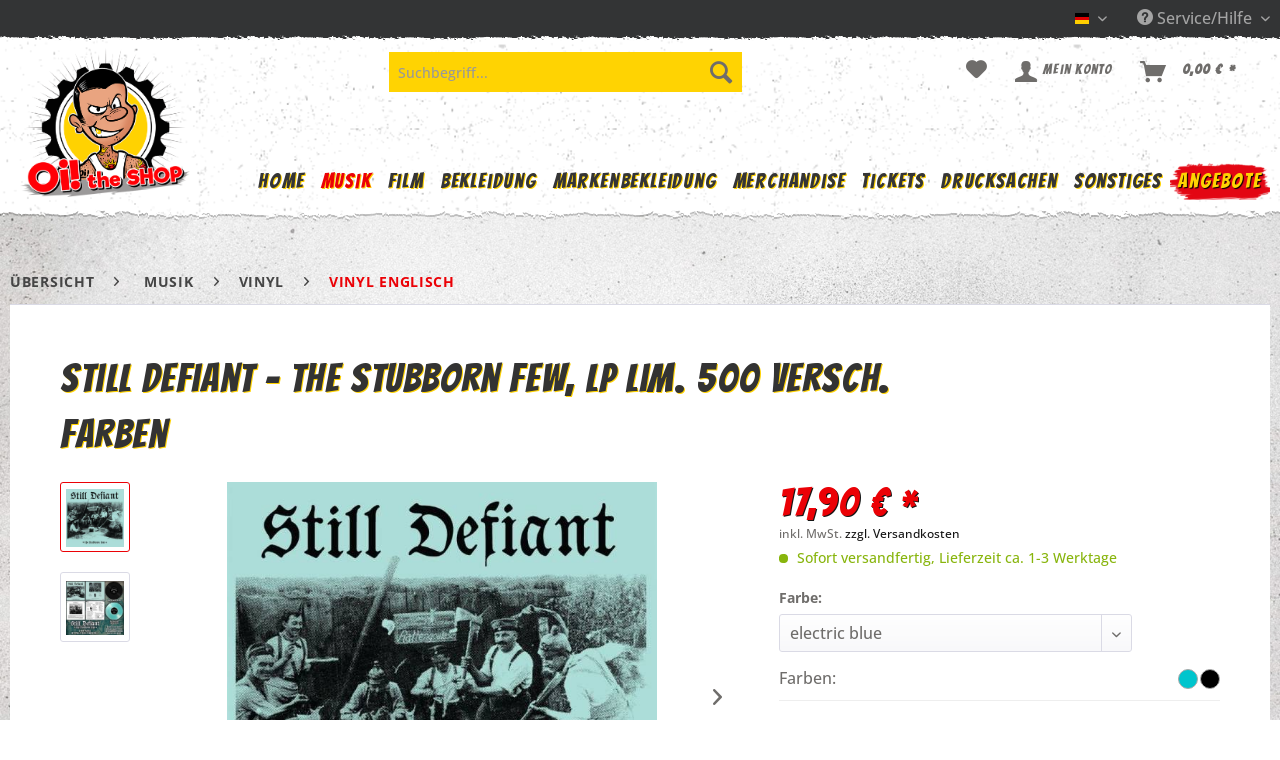

--- FILE ---
content_type: text/html; charset=UTF-8
request_url: https://oi-the-shop.com/musik/vinyl/vinyl-englisch/13159/still-defiant-the-stubborn-few-lp-lim.-500-versch.-farben?number=OTS-15430.1
body_size: 26715
content:
<!DOCTYPE html> <html class="no-js" lang="de" itemscope="itemscope" itemtype="https://schema.org/WebPage"> <head> <meta charset="utf-8"> <meta name="author" content="" /> <meta name="robots" content="index,follow" /> <meta name="revisit-after" content="15 days" /> <meta name="keywords" content="Die, Totally, electric, black250, Info:250, Defiant Pressing, S.T.I.L.L., PrideB3, ViewB2, Of, Point, FutureB1, Sacred, ToughA3, HeadA2, kurzhaarigen, The, In, Nail, Roll. Ttracklist:A1" /> <meta name="description" content="Die kurzhaarigen Rocker sind zurück für eine weitere Runde total harten Rock 'n' Roll. Ttracklist:A1 Nail In The HeadA2 Totally ToughA3 Sacred Future…" /> <meta property="og:type" content="product" /> <meta property="og:site_name" content="Oi! The Shop - DE" /> <meta property="og:url" content="https://oi-the-shop.com/musik/vinyl/vinyl-englisch/13159/still-defiant-the-stubborn-few-lp-lim.-500-versch.-farben" /> <meta property="og:title" content="Still Defiant - The Stubborn Few, LP lim. 500 versch. Farben" /> <meta property="og:description" content="Die kurzhaarigen Rocker sind zurück für eine weitere Runde total harten Rock &#039;n&#039; Roll. Ttracklist: A1 Nail In The Head A2 Totally Tough A3 Sacred…" /> <meta property="og:image" content="https://oi-the-shop.com/media/image/ce/7f/18/3481575602016.jpg" /> <meta property="product:brand" content="Rebellion Records" /> <meta property="product:price" content="17,90" /> <meta property="product:product_link" content="https://oi-the-shop.com/musik/vinyl/vinyl-englisch/13159/still-defiant-the-stubborn-few-lp-lim.-500-versch.-farben" /> <meta name="twitter:card" content="product" /> <meta name="twitter:site" content="Oi! The Shop - DE" /> <meta name="twitter:title" content="Still Defiant - The Stubborn Few, LP lim. 500 versch. Farben" /> <meta name="twitter:description" content="Die kurzhaarigen Rocker sind zurück für eine weitere Runde total harten Rock &#039;n&#039; Roll. Ttracklist: A1 Nail In The Head A2 Totally Tough A3 Sacred…" /> <meta name="twitter:image" content="https://oi-the-shop.com/media/image/ce/7f/18/3481575602016.jpg" /> <meta itemprop="copyrightHolder" content="Oi! The Shop - DE" /> <meta itemprop="copyrightYear" content="2014" /> <meta itemprop="isFamilyFriendly" content="True" /> <meta itemprop="image" content="https://oi-the-shop.com/media/image/f7/48/71/oishop-logo-1493284853.jpg" /> <meta name="viewport" content="width=device-width, initial-scale=1.0, user-scalable=no"> <meta name="mobile-web-app-capable" content="yes"> <meta name="apple-mobile-web-app-title" content="Oi! The Shop - DE"> <meta name="apple-mobile-web-app-capable" content="yes"> <meta name="apple-mobile-web-app-status-bar-style" content="default"> <link rel="alternate" hreflang="de-DE" href="https://oi-the-shop.com/musik/vinyl/vinyl-englisch/13159/still-defiant-the-stubborn-few-lp-lim.-500-versch.-farben" /> <link rel="alternate" hreflang="en-GB" href="https://oi-the-shop.com/music/vinyl/vinyl-english/13159/still-defiant-the-stubborn-few-lp-lim.-500-diff.-col." /> <link rel="apple-touch-icon-precomposed" href="https://oi-the-shop.com/media/image/00/3d/42/oi180.png"> <link rel="shortcut icon" href="https://oi-the-shop.com/media/image/cb/aa/a7/oi16.png"> <meta name="msapplication-navbutton-color" content="#EB0106" /> <meta name="application-name" content="Oi! The Shop - DE" /> <meta name="msapplication-starturl" content="https://oi-the-shop.com/" /> <meta name="msapplication-window" content="width=1024;height=768" /> <meta name="msapplication-TileImage" content="https://oi-the-shop.com/media/image/0a/9e/50/oi150.png"> <meta name="msapplication-TileColor" content="#EB0106"> <meta name="theme-color" content="#EB0106" /> <link rel="canonical" href="https://oi-the-shop.com/musik/vinyl/vinyl-englisch/13159/still-defiant-the-stubborn-few-lp-lim.-500-versch.-farben" /> <title itemprop="name">Still Defiant - The Stubborn Few, LP lim. 500 versch. Farben | Vinyl englisch | Vinyl | Musik | Oi! The Shop - DE</title> <link href="/web/cache/1761808110_7807d555fc55947f4f5a3b40c07bc848.css" media="all" rel="stylesheet" type="text/css" /> <link href="/themes/Frontend/OIOI/frontend/_public/src/css/tmp.css" media="all" rel="stylesheet" type="text/css" /> </head> <body class="is--ctl-detail is--act-index" > <div data-paypalUnifiedMetaDataContainer="true" data-paypalUnifiedRestoreOrderNumberUrl="https://oi-the-shop.com/widgets/PaypalUnifiedOrderNumber/restoreOrderNumber" class="is--hidden"> </div> <div class="page-wrap"> <noscript class="noscript-main"> <div class="alert is--warning"> <div class="alert--icon"> <i class="icon--element icon--warning"></i> </div> <div class="alert--content"> Um Oi&#x21;&#x20;The&#x20;Shop&#x20;-&#x20;DE in vollem Umfang nutzen zu k&ouml;nnen, empfehlen wir Ihnen Javascript in Ihrem Browser zu aktiveren. </div> </div> </noscript> <div id="navwrap"> <header class="header-main extendedversion"> <div class="top-bar"> <div class="container block-group"> <nav class="top-bar--navigation block" role="menubar">  <div class="top-bar--language navigation--entry"> <form method="post" class="language--form"> <div class="field--select"> <div class="language--flag de_DE">Oi! The Shop - DE</div> <div class="select-field"> <select name="__shop" class="language--select" data-auto-submit="true"> <option value="1" selected="selected"> Oi! The Shop - DE </option> <option value="3" > Oi! The Shop - EN </option> </select> </div> <input type="hidden" name="__redirect" value="1"> </div> </form> </div>  <div class="navigation--entry entry--compare is--hidden" role="menuitem" aria-haspopup="true" data-drop-down-menu="true">   </div> <div class="navigation--entry entry--service has--drop-down" role="menuitem" aria-haspopup="true" data-drop-down-menu="true"> <i class="icon--service"></i> Service/Hilfe <ul class="service--list is--rounded" role="menu"> <li class="service--entry" role="menuitem"> <a class="service--link" href="https://oi-the-shop.com/kontaktformular" title="Kontakt" target="_self"> Kontakt </a> </li> <li class="service--entry" role="menuitem"> <a class="service--link" href="https://oi-the-shop.com/custom/index/sCustom/6" title="Versand und Zahlungsbedingungen" > Versand und Zahlungsbedingungen </a> </li> <li class="service--entry" role="menuitem"> <a class="service--link" href="https://oi-the-shop.com/widerrufsrecht" title="Widerrufsrecht" > Widerrufsrecht </a> </li> <li class="service--entry" role="menuitem"> <a class="service--link" href="https://oi-the-shop.com/datenschutz" title="Datenschutz" > Datenschutz </a> </li> <li class="service--entry" role="menuitem"> <a class="service--link" href="https://oi-the-shop.com/agb" title="AGB" > AGB </a> </li> <li class="service--entry" role="menuitem"> <a class="service--link" href="https://oi-the-shop.com/impressum" title="Impressum" > Impressum </a> </li> </ul> </div> </nav> </div> </div> <div class="container header--navigation"> <div class="logo-main block-group" role="banner"> <div class="logo--shop block"> <a class="logo--link" href="https://oi-the-shop.com/" title="Oi! The Shop - DE - zur Startseite wechseln"> <picture> <source srcset="https://oi-the-shop.com/media/image/f7/48/71/oishop-logo-1493284853.jpg" media="(min-width: 78.75em)"> <source srcset="https://oi-the-shop.com/media/image/f7/48/71/oishop-logo-1493284853.jpg" media="(min-width: 64em)"> <source srcset="https://oi-the-shop.com/media/image/f7/48/71/oishop-logo-1493284853.jpg" media="(min-width: 48em)"> <img srcset="https://oi-the-shop.com/media/image/f7/48/71/oishop-logo-1493284853.jpg" alt="Oi! The Shop - DE - zur Startseite wechseln" /> </picture> </a> </div> </div> <nav class="shop--navigation block-group"> <ul class="navigation--list block-group" role="menubar"> <li class="navigation--entry entry--menu-left" role="menuitem"> <a class="entry--link entry--trigger btn is--icon-left" href="#offcanvas--left" data-offcanvas="true" data-offCanvasSelector=".sidebar-main" aria-label="Menü"> <i class="icon--menu"></i> Menü </a> </li> <li class="navigation--entry entry--search" role="menuitem" data-search="true" aria-haspopup="true" data-minLength="3"> <a class="btn entry--link entry--trigger" href="#show-hide--search" title="Suche anzeigen / schließen" aria-label="Suche anzeigen / schließen"> <i class="icon--search"></i> <span class="search--display">Suchen</span> </a> <form action="/search" method="get" class="main-search--form"> <input type="search" name="sSearch" aria-label="Suchbegriff..." class="main-search--field" autocomplete="off" autocapitalize="off" placeholder="Suchbegriff..." maxlength="30" /> <button type="submit" class="main-search--button" aria-label="Suchen"> <i class="icon--search"></i> <span class="main-search--text">Suchen</span> </button> <div class="form--ajax-loader">&nbsp;</div> </form> <div class="main-search--results"></div> </li>  <li class="navigation--entry entry--notepad" role="menuitem"> <a href="https://oi-the-shop.com/note" title="Merkzettel" aria-label="Merkzettel" class="btn"> <i class="icon--heart"></i> </a> </li> <li class="navigation--entry entry--account with-slt" role="menuitem" data-offcanvas="true" data-offCanvasSelector=".account--dropdown-navigation"> <a href="https://oi-the-shop.com/account" title="Mein Konto" aria-label="Mein Konto" class="btn is--icon-left entry--link account--link"> <i class="icon--account"></i> <span class="account--display"> Mein Konto </span> </a> <div class="account--dropdown-navigation"> <div class="navigation--smartphone"> <div class="entry--close-off-canvas"> <a href="#close-account-menu" class="account--close-off-canvas" title="Menü schließen" aria-label="Menü schließen"> Menü schließen <i class="icon--arrow-right"></i> </a> </div> </div> <div class="account--menu is--rounded is--personalized"> <span class="navigation--headline"> Mein Konto </span> <div class="account--menu-container"> <ul class="sidebar--navigation navigation--list is--level0 show--active-items"> <li class="navigation--entry"> <span class="navigation--signin"> <a href="https://oi-the-shop.com/account#hide-registration" class="blocked--link btn is--primary navigation--signin-btn" data-collapseTarget="#registration" data-action="close"> Anmelden </a> <span class="navigation--register"> oder <a href="https://oi-the-shop.com/account#show-registration" class="blocked--link" data-collapseTarget="#registration" data-action="open"> registrieren </a> </span> </span> </li> <li class="navigation--entry"> <a href="https://oi-the-shop.com/account" title="Übersicht" class="navigation--link"> Übersicht </a> </li> <li class="navigation--entry"> <a href="https://oi-the-shop.com/account/profile" title="Persönliche Daten" class="navigation--link" rel="nofollow"> Persönliche Daten </a> </li> <li class="navigation--entry"> <a href="https://oi-the-shop.com/address/index/sidebar/" title="Adressen" class="navigation--link" rel="nofollow"> Adressen </a> </li> <li class="navigation--entry"> <a href="https://oi-the-shop.com/account/payment" title="Zahlungsarten" class="navigation--link" rel="nofollow"> Zahlungsarten </a> </li> <li class="navigation--entry"> <a href="https://oi-the-shop.com/account/orders" title="Bestellungen" class="navigation--link" rel="nofollow"> Bestellungen </a> </li> <li class="navigation--entry"> <a href="https://oi-the-shop.com/account/downloads" title="Sofortdownloads" class="navigation--link" rel="nofollow"> Sofortdownloads </a> </li> <li class="navigation--entry"> <a href="https://oi-the-shop.com/note" title="Merkzettel" class="navigation--link" rel="nofollow"> Merkzettel </a> </li> </ul> </div> </div> </div> </li> <li class="navigation--entry entry--cart" role="menuitem"> <a class="btn is--icon-left cart--link" href="https://oi-the-shop.com/checkout/cart" title="Warenkorb" aria-label="Warenkorb"> <span class="cart--display"> Warenkorb </span> <span class="badge is--primary is--minimal cart--quantity is--hidden">0</span> <i class="icon--basket"></i> <span class="cart--amount"> 0,00&nbsp;&euro; * </span> </a> <div class="ajax-loader">&nbsp;</div> </li>  </ul> </nav> <div class="container--ajax-cart" data-collapse-cart="true" data-displayMode="offcanvas"></div> </div> </header> <nav class="navigation-main"> <div class="container" data-menu-scroller="true" data-listSelector=".navigation--list.container" data-viewPortSelector=".navigation--list-wrapper"> <div class="navigation--list-wrapper"> <ul class="navigation--list container" role="menubar" itemscope="itemscope" itemtype="https://schema.org/SiteNavigationElement"> <li class="navigation--entry is--home" role="menuitem"><a class="navigation--link is--first" href="https://oi-the-shop.com/" title="Home" aria-label="Home" itemprop="url"><span itemprop="name">Home</span></a></li><li class="navigation--entry is--active" role="menuitem"><a class="navigation--link is--active" href="https://oi-the-shop.com/musik/" title="Musik" aria-label="Musik" itemprop="url"><span itemprop="name">Musik</span></a></li><li class="navigation--entry" role="menuitem"><a class="navigation--link" href="https://oi-the-shop.com/film/" title="Film" aria-label="Film" itemprop="url"><span itemprop="name">Film</span></a></li><li class="navigation--entry" role="menuitem"><a class="navigation--link" href="https://oi-the-shop.com/bekleidung/" title="Bekleidung" aria-label="Bekleidung" itemprop="url"><span itemprop="name">Bekleidung</span></a></li><li class="navigation--entry" role="menuitem"><a class="navigation--link" href="https://oi-the-shop.com/markenbekleidung/" title="Markenbekleidung" aria-label="Markenbekleidung" itemprop="url"><span itemprop="name">Markenbekleidung</span></a></li><li class="navigation--entry" role="menuitem"><a class="navigation--link" href="https://oi-the-shop.com/merchandise/" title="Merchandise" aria-label="Merchandise" itemprop="url"><span itemprop="name">Merchandise</span></a></li><li class="navigation--entry" role="menuitem"><a class="navigation--link" href="https://oi-the-shop.com/tickets/" title="Tickets" aria-label="Tickets" itemprop="url"><span itemprop="name">Tickets</span></a></li><li class="navigation--entry" role="menuitem"><a class="navigation--link" href="https://oi-the-shop.com/drucksachen/" title="Drucksachen" aria-label="Drucksachen" itemprop="url"><span itemprop="name">Drucksachen</span></a></li><li class="navigation--entry" role="menuitem"><a class="navigation--link" href="https://oi-the-shop.com/sonstiges/" title="Sonstiges" aria-label="Sonstiges" itemprop="url"><span itemprop="name">Sonstiges</span></a></li><li class="navigation--entry" role="menuitem"><a class="navigation--link" href="https://oi-the-shop.com/angebote/" title="Angebote" aria-label="Angebote" itemprop="url"><span itemprop="name">Angebote</span></a></li> </ul> </div> </div> </nav> </div> <section class="content-main container block-group"> <nav class="content--breadcrumb block"> <a class="breadcrumb--button breadcrumb--link" href="https://oi-the-shop.com/musik/vinyl/vinyl-englisch/" title="Übersicht"> <i class="icon--arrow-left"></i> <span class="breadcrumb--title">Übersicht</span> </a> <ul class="breadcrumb--list" role="menu" itemscope itemtype="https://schema.org/BreadcrumbList"> <li role="menuitem" class="breadcrumb--entry" itemprop="itemListElement" itemscope itemtype="https://schema.org/ListItem"> <a class="breadcrumb--link" href="https://oi-the-shop.com/musik/" title="Musik" itemprop="item"> <link itemprop="url" href="https://oi-the-shop.com/musik/" /> <span class="breadcrumb--title" itemprop="name">Musik</span> </a> <meta itemprop="position" content="0" /> </li> <li role="none" class="breadcrumb--separator"> <i class="icon--arrow-right"></i> </li> <li role="menuitem" class="breadcrumb--entry" itemprop="itemListElement" itemscope itemtype="https://schema.org/ListItem"> <a class="breadcrumb--link" href="https://oi-the-shop.com/musik/vinyl/" title="Vinyl" itemprop="item"> <link itemprop="url" href="https://oi-the-shop.com/musik/vinyl/" /> <span class="breadcrumb--title" itemprop="name">Vinyl</span> </a> <meta itemprop="position" content="1" /> </li> <li role="none" class="breadcrumb--separator"> <i class="icon--arrow-right"></i> </li> <li role="menuitem" class="breadcrumb--entry is--active" itemprop="itemListElement" itemscope itemtype="https://schema.org/ListItem"> <a class="breadcrumb--link" href="https://oi-the-shop.com/musik/vinyl/vinyl-englisch/" title="Vinyl englisch" itemprop="item"> <link itemprop="url" href="https://oi-the-shop.com/musik/vinyl/vinyl-englisch/" /> <span class="breadcrumb--title" itemprop="name">Vinyl englisch</span> </a> <meta itemprop="position" content="2" /> </li> </ul> </nav> <nav class="product--navigation"> <a href="#" class="navigation--link link--prev"> <div class="link--prev-button"> <span class="link--prev-inner">Zurück</span> </div> <div class="image--wrapper"> <div class="image--container"></div> </div> </a> <a href="#" class="navigation--link link--next"> <div class="link--next-button"> <span class="link--next-inner">Vor</span> </div> <div class="image--wrapper"> <div class="image--container"></div> </div> </a> </nav> <div class="content-main--inner"> <aside class="sidebar-main off-canvas"> <div class="navigation--smartphone"> <ul class="navigation--list "> <li class="navigation--entry entry--close-off-canvas"> <a href="#close-categories-menu" title="Menü schließen" class="navigation--link"> Menü schließen <i class="icon--arrow-right"></i> </a> </li> </ul> <div class="mobile--switches">  <div class="top-bar--language navigation--entry"> <form method="post" class="language--form"> <div class="field--select"> <div class="language--flag de_DE">Oi! The Shop - DE</div> <div class="select-field"> <select name="__shop" class="language--select" data-auto-submit="true"> <option value="1" selected="selected"> Oi! The Shop - DE </option> <option value="3" > Oi! The Shop - EN </option> </select> </div> <input type="hidden" name="__redirect" value="1"> </div> </form> </div>  </div> </div> <div class="sidebar--categories-wrapper" data-subcategory-nav="true" data-mainCategoryId="3" data-categoryId="29" data-fetchUrl="/widgets/listing/getCategory/categoryId/29"> <div class="categories--headline navigation--headline"> Kategorien </div> <div class="sidebar--categories-navigation"> <ul class="sidebar--navigation categories--navigation navigation--list is--drop-down is--level0 is--rounded" role="menu"> <li class="navigation--entry" role="menuitem"> <a class="navigation--link" href="https://oi-the-shop.com/cat/index/sCategory/673" data-categoryId="673" data-fetchUrl="/widgets/listing/getCategory/categoryId/673" title="Von Aktionen ausgeschlossen" > Von Aktionen ausgeschlossen </a> </li> <li class="navigation--entry is--active has--sub-categories has--sub-children" role="menuitem"> <a class="navigation--link is--active has--sub-categories link--go-forward" href="https://oi-the-shop.com/musik/" data-categoryId="21" data-fetchUrl="/widgets/listing/getCategory/categoryId/21" title="Musik" > Musik <span class="is--icon-right"> <i class="icon--arrow-right"></i> </span> </a> <ul class="sidebar--navigation categories--navigation navigation--list is--level1 is--rounded" role="menu"> <li class="navigation--entry has--sub-children" role="menuitem"> <a class="navigation--link link--go-forward" href="https://oi-the-shop.com/musik/cd/" data-categoryId="22" data-fetchUrl="/widgets/listing/getCategory/categoryId/22" title="CD" > CD <span class="is--icon-right"> <i class="icon--arrow-right"></i> </span> </a> </li> <li class="navigation--entry is--active has--sub-categories has--sub-children" role="menuitem"> <a class="navigation--link is--active has--sub-categories link--go-forward" href="https://oi-the-shop.com/musik/vinyl/" data-categoryId="27" data-fetchUrl="/widgets/listing/getCategory/categoryId/27" title="Vinyl" > Vinyl <span class="is--icon-right"> <i class="icon--arrow-right"></i> </span> </a> <ul class="sidebar--navigation categories--navigation navigation--list is--level2 navigation--level-high is--rounded" role="menu"> <li class="navigation--entry" role="menuitem"> <a class="navigation--link" href="https://oi-the-shop.com/musik/vinyl/vinyl-deutsch/" data-categoryId="28" data-fetchUrl="/widgets/listing/getCategory/categoryId/28" title="Vinyl deutsch" > Vinyl deutsch </a> </li> <li class="navigation--entry is--active" role="menuitem"> <a class="navigation--link is--active" href="https://oi-the-shop.com/musik/vinyl/vinyl-englisch/" data-categoryId="29" data-fetchUrl="/widgets/listing/getCategory/categoryId/29" title="Vinyl englisch" > Vinyl englisch </a> </li> <li class="navigation--entry" role="menuitem"> <a class="navigation--link" href="https://oi-the-shop.com/musik/vinyl/vinyl-international/" data-categoryId="30" data-fetchUrl="/widgets/listing/getCategory/categoryId/30" title="Vinyl international" > Vinyl international </a> </li> <li class="navigation--entry" role="menuitem"> <a class="navigation--link" href="https://oi-the-shop.com/musik/vinyl/vinyl-sampler/" data-categoryId="31" data-fetchUrl="/widgets/listing/getCategory/categoryId/31" title="Vinyl Sampler" > Vinyl Sampler </a> </li> </ul> </li> <li class="navigation--entry" role="menuitem"> <a class="navigation--link" href="https://oi-the-shop.com/musik/vinyl-cd-zubehoer/" data-categoryId="32" data-fetchUrl="/widgets/listing/getCategory/categoryId/32" title="Vinyl- / CD-Zubehör" > Vinyl- / CD-Zubehör </a> </li> <li class="navigation--entry" role="menuitem"> <a class="navigation--link" href="https://oi-the-shop.com/musik/raritaeten/" data-categoryId="233" data-fetchUrl="/widgets/listing/getCategory/categoryId/233" title="Raritäten" > Raritäten </a> </li> <li class="navigation--entry" role="menuitem"> <a class="navigation--link" href="https://oi-the-shop.com/musik/box-sets/" data-categoryId="377" data-fetchUrl="/widgets/listing/getCategory/categoryId/377" title="Box-Sets" > Box-Sets </a> </li> <li class="navigation--entry" role="menuitem"> <a class="navigation--link" href="https://oi-the-shop.com/musik/kassetten-mcs/" data-categoryId="378" data-fetchUrl="/widgets/listing/getCategory/categoryId/378" title="Kassetten / MCs" > Kassetten / MCs </a> </li> <li class="navigation--entry" role="menuitem"> <a class="navigation--link" href="https://oi-the-shop.com/musik/2nd-hand-beschaedigt/" data-categoryId="379" data-fetchUrl="/widgets/listing/getCategory/categoryId/379" title="2nd Hand / Beschädigt" > 2nd Hand / Beschädigt </a> </li> </ul> </li> <li class="navigation--entry has--sub-children" role="menuitem"> <a class="navigation--link link--go-forward" href="https://oi-the-shop.com/film/" data-categoryId="36" data-fetchUrl="/widgets/listing/getCategory/categoryId/36" title="Film" > Film <span class="is--icon-right"> <i class="icon--arrow-right"></i> </span> </a> </li> <li class="navigation--entry has--sub-children" role="menuitem"> <a class="navigation--link link--go-forward" href="https://oi-the-shop.com/bekleidung/" data-categoryId="40" data-fetchUrl="/widgets/listing/getCategory/categoryId/40" title="Bekleidung" > Bekleidung <span class="is--icon-right"> <i class="icon--arrow-right"></i> </span> </a> </li> <li class="navigation--entry has--sub-children" role="menuitem"> <a class="navigation--link link--go-forward" href="https://oi-the-shop.com/markenbekleidung/" data-categoryId="63" data-fetchUrl="/widgets/listing/getCategory/categoryId/63" title="Markenbekleidung" > Markenbekleidung <span class="is--icon-right"> <i class="icon--arrow-right"></i> </span> </a> </li> <li class="navigation--entry has--sub-children" role="menuitem"> <a class="navigation--link link--go-forward" href="https://oi-the-shop.com/merchandise/" data-categoryId="70" data-fetchUrl="/widgets/listing/getCategory/categoryId/70" title="Merchandise" > Merchandise <span class="is--icon-right"> <i class="icon--arrow-right"></i> </span> </a> </li> <li class="navigation--entry" role="menuitem"> <a class="navigation--link" href="https://oi-the-shop.com/tickets/" data-categoryId="94" data-fetchUrl="/widgets/listing/getCategory/categoryId/94" title="Tickets" > Tickets </a> </li> <li class="navigation--entry has--sub-children" role="menuitem"> <a class="navigation--link link--go-forward" href="https://oi-the-shop.com/drucksachen/" data-categoryId="95" data-fetchUrl="/widgets/listing/getCategory/categoryId/95" title="Drucksachen" > Drucksachen <span class="is--icon-right"> <i class="icon--arrow-right"></i> </span> </a> </li> <li class="navigation--entry has--sub-children" role="menuitem"> <a class="navigation--link link--go-forward" href="https://oi-the-shop.com/sonstiges/" data-categoryId="99" data-fetchUrl="/widgets/listing/getCategory/categoryId/99" title="Sonstiges" > Sonstiges <span class="is--icon-right"> <i class="icon--arrow-right"></i> </span> </a> </li> <li class="navigation--entry" role="menuitem"> <a class="navigation--link" href="https://oi-the-shop.com/angebote/" data-categoryId="578" data-fetchUrl="/widgets/listing/getCategory/categoryId/578" title="Angebote" > Angebote </a> </li> <li class="navigation--entry" role="menuitem"> <a class="navigation--link" href="https://oi-the-shop.com/neuheiten/" data-categoryId="580" data-fetchUrl="/widgets/listing/getCategory/categoryId/580" title="Neuheiten" > Neuheiten </a> </li> </ul> </div> <div class="shop-sites--container is--rounded"> <div class="shop-sites--headline navigation--headline"> Informationen </div> <ul class="shop-sites--navigation sidebar--navigation navigation--list is--drop-down is--level0" role="menu"> <li class="navigation--entry" role="menuitem"> <a class="navigation--link" href="https://oi-the-shop.com/kontaktformular" title="Kontakt" data-categoryId="1" data-fetchUrl="/widgets/listing/getCustomPage/pageId/1" target="_self"> Kontakt </a> </li> <li class="navigation--entry" role="menuitem"> <a class="navigation--link" href="https://oi-the-shop.com/custom/index/sCustom/6" title="Versand und Zahlungsbedingungen" data-categoryId="6" data-fetchUrl="/widgets/listing/getCustomPage/pageId/6" > Versand und Zahlungsbedingungen </a> </li> <li class="navigation--entry" role="menuitem"> <a class="navigation--link" href="https://oi-the-shop.com/widerrufsrecht" title="Widerrufsrecht" data-categoryId="8" data-fetchUrl="/widgets/listing/getCustomPage/pageId/8" > Widerrufsrecht </a> </li> <li class="navigation--entry" role="menuitem"> <a class="navigation--link" href="https://oi-the-shop.com/datenschutz" title="Datenschutz" data-categoryId="7" data-fetchUrl="/widgets/listing/getCustomPage/pageId/7" > Datenschutz </a> </li> <li class="navigation--entry" role="menuitem"> <a class="navigation--link" href="https://oi-the-shop.com/agb" title="AGB" data-categoryId="4" data-fetchUrl="/widgets/listing/getCustomPage/pageId/4" > AGB </a> </li> <li class="navigation--entry" role="menuitem"> <a class="navigation--link" href="https://oi-the-shop.com/impressum" title="Impressum" data-categoryId="3" data-fetchUrl="/widgets/listing/getCustomPage/pageId/3" > Impressum </a> </li> </ul> </div> <div class="panel is--rounded paypal--sidebar"> <div class="panel--body is--wide paypal--sidebar-inner"> <a href="https://www.paypal.com/de/webapps/mpp/personal" target="_blank" title="PayPal - Schnell und sicher bezahlen" rel="nofollow noopener"> <img class="logo--image" src="/themes/Frontend/OIOI/frontend/_public/src/img/sidebar-paypal-generic.png" alt="PayPal - Schnell und sicher bezahlen"/> </a> </div> </div> </div> </aside> <div class="content--wrapper"> <div class="content product--details" itemscope itemtype="https://schema.org/Product" data-product-navigation="/widgets/listing/productNavigation" data-category-id="29" data-main-ordernumber="OTS-15430" data-ajax-wishlist="true" data-compare-ajax="true" data-ajax-variants-container="true"> <header class="product--header"> <div class="product--info"> <h1 class="product--title" itemprop="name"> Still Defiant - The Stubborn Few, LP lim. 500 versch. Farben </h1> <meta itemprop="image" content="https://oi-the-shop.com/media/image/31/46/7f/2023-03-28_122141.jpg"/> </div> </header> <div class="product--detail-upper block-group"> <div class="product--image-container image-slider product--image-zoom" data-image-slider="true" data-image-gallery="true" data-maxZoom="0" data-thumbnails=".image--thumbnails" > <div class="image--thumbnails image-slider--thumbnails"> <div class="image-slider--thumbnails-slide"> <a href="https://oi-the-shop.com/media/image/ce/7f/18/3481575602016.jpg" title="Vorschau: Still Defiant - The Stubborn Few, LP lim. 500 versch. Farben" class="thumbnail--link is--active"> <img srcset="https://oi-the-shop.com/media/image/45/cc/60/3481575602016_300x300.jpg, https://oi-the-shop.com/media/image/e0/ef/37/3481575602016_300x300@2x.jpg 2x" alt="Vorschau: Still Defiant - The Stubborn Few, LP lim. 500 versch. Farben" title="Vorschau: Still Defiant - The Stubborn Few, LP lim. 500 versch. Farben" class="thumbnail--image" /> </a> <a href="https://oi-the-shop.com/media/image/31/46/7f/2023-03-28_122141.jpg" title="Vorschau: Still Defiant - The Stubborn Few, LP lim. 500 versch. Farben" class="thumbnail--link"> <img srcset="https://oi-the-shop.com/media/image/76/3c/04/2023-03-28_122141_300x300.jpg, https://oi-the-shop.com/media/image/3c/f8/8f/2023-03-28_122141_300x300@2x.jpg 2x" alt="Vorschau: Still Defiant - The Stubborn Few, LP lim. 500 versch. Farben" title="Vorschau: Still Defiant - The Stubborn Few, LP lim. 500 versch. Farben" class="thumbnail--image" /> </a> </div> </div> <div class="image-slider--container"> <div class="image-slider--slide"> <div class="image--box image-slider--item"> <span class="image--element" data-img-large="https://oi-the-shop.com/media/image/d0/60/c9/3481575602016_1280x1280.jpg" data-img-small="https://oi-the-shop.com/media/image/45/cc/60/3481575602016_300x300.jpg" data-img-original="https://oi-the-shop.com/media/image/ce/7f/18/3481575602016.jpg" data-alt="Still Defiant - The Stubborn Few, LP lim. 500 versch. Farben"> <span class="image--media"> <img srcset="https://oi-the-shop.com/media/image/7a/23/12/3481575602016_600x600.jpg, https://oi-the-shop.com/media/image/f0/5f/a5/3481575602016_600x600@2x.jpg 2x" src="https://oi-the-shop.com/media/image/7a/23/12/3481575602016_600x600.jpg" alt="Still Defiant - The Stubborn Few, LP lim. 500 versch. Farben" itemprop="image" /> </span> </span> </div> <div class="image--box image-slider--item"> <span class="image--element" data-img-large="https://oi-the-shop.com/media/image/49/c4/8a/2023-03-28_122141_1280x1280.jpg" data-img-small="https://oi-the-shop.com/media/image/76/3c/04/2023-03-28_122141_300x300.jpg" data-img-original="https://oi-the-shop.com/media/image/31/46/7f/2023-03-28_122141.jpg" data-alt="Still Defiant - The Stubborn Few, LP lim. 500 versch. Farben"> <span class="image--media"> <img srcset="https://oi-the-shop.com/media/image/d2/5a/e1/2023-03-28_122141_600x600.jpg, https://oi-the-shop.com/media/image/23/c0/59/2023-03-28_122141_600x600@2x.jpg 2x" alt="Still Defiant - The Stubborn Few, LP lim. 500 versch. Farben" itemprop="image" /> </span> </span> </div> </div> </div> <div class="image--dots image-slider--dots panel--dot-nav"> <a href="#" class="dot--link">&nbsp;</a> <a href="#" class="dot--link">&nbsp;</a> </div> </div> <div class="product--buybox block"> <meta itemprop="brand" content="Rebellion Records"/> <meta itemprop="weight" content="0.2 kg"/> <div itemprop="offers" itemscope itemtype="http://schema.org/Offer" class="buybox--inner"> <meta itemprop="priceCurrency" content="EUR"/> <span itemprop="priceSpecification" itemscope itemtype="http://schema.org/PriceSpecification"> <meta itemprop="valueAddedTaxIncluded" content="true"/> </span> <meta itemprop="url" content="https://oi-the-shop.com/musik/vinyl/vinyl-englisch/13159/still-defiant-the-stubborn-few-lp-lim.-500-versch.-farben"/> <div class="product--price price--default"> <span class="price--content content--default"> <meta itemprop="price" content="17.90"> 17,90&nbsp;&euro; * </span> </div> <p class="product--tax" data-content="" data-modalbox="true" data-targetSelector="a" data-mode="ajax"> inkl. MwSt. <a title="Versandkosten" href="https://oi-the-shop.com/custom/index/sCustom/6" style="text-decoration:underline">zzgl. Versandkosten</a> </p> <div class="product--delivery"> <link itemprop="availability" href="https://schema.org/InStock" /> <p class="delivery--information"> <span class="delivery--text delivery--text-available"> <i class="delivery--status-icon delivery--status-available"></i> Sofort versandfertig, Lieferzeit ca. 1-3 Werktage </span> </p> </div> <div class="product--configurator"> <form method="post" action="https://oi-the-shop.com/musik/vinyl/vinyl-englisch/13159/still-defiant-the-stubborn-few-lp-lim.-500-versch.-farben?c=29" class="configurator--form upprice--form"> <p class="configurator--label">Farbe:</p> <div class="select-field"> <select name="group[5]" data-ajax-select-variants="true"> <option value="14"> black </option> <option selected="selected" value="622"> electric blue </option> </select> </div> <noscript> <input name="recalc" type="submit" value="Auswählen" /> </noscript> </form> </div> <div class="raw-color-container detailpage"> Farben: <br /> <a href="https://oi-the-shop.com/musik/vinyl/vinyl-englisch/13159/still-defiant-the-stubborn-few-lp-lim.-500-versch.-farben?c=29&amp;number=OTS-15430" title="black"> <div class="raw-color-button" data-img="" style="background-color: #000000;"></div> </a> <a href="https://oi-the-shop.com/musik/vinyl/vinyl-englisch/13159/still-defiant-the-stubborn-few-lp-lim.-500-versch.-farben?c=29&amp;number=OTS-15430.1" title="electric blue"> <div class="raw-color-button" data-img="" style="background-color: #00C5CD;"></div> </a> </div> <form name="sAddToBasket" method="post" action="https://oi-the-shop.com/checkout/addArticle" class="buybox--form" data-add-article="true" data-eventName="submit" data-showModal="false" data-addArticleUrl="https://oi-the-shop.com/checkout/ajaxAddArticleCart"> <input type="hidden" name="sActionIdentifier" value=""/> <input type="hidden" name="sAddAccessories" id="sAddAccessories" value=""/> <input type="hidden" name="sAdd" value="OTS-15430.1"/> <div class="buybox--button-container block-group"> <div class="buybox--quantity block"> <div class="select-field"> <select id="sQuantity" name="sQuantity" class="quantity--select"> <option value="1">1</option> <option value="2">2</option> <option value="3">3</option> </select> </div> </div> <button class="buybox--button block btn is--primary is--icon-right is--center is--large" name="In den Warenkorb"> <span class="buy-btn--cart-add">In den</span> <span class="buy-btn--cart-text">Warenkorb</span> <i class="icon--arrow-right"></i> </button> <div class="paypal-unified-ec--outer-button-container"> <div class="paypal-unified-ec--button-container right" data-paypalUnifiedEcButton="true" data-clientId="AcJjwIF1EWbjbrEeN1vtmJEUG3y9Gxeed2B1WspCts9kJtzW6UABP4Qvnzk4hijgZLtvfXpIwCkJ-F7T" data-currency="EUR" data-paypalIntent="CAPTURE" data-createOrderUrl="https://oi-the-shop.com/widgets/PaypalUnifiedV2ExpressCheckout/createOrder" data-onApproveUrl="https://oi-the-shop.com/widgets/PaypalUnifiedV2ExpressCheckout/onApprove" data-confirmUrl="https://oi-the-shop.com/checkout/confirm" data-color="gold" data-shape="rect" data-size="responsive" data-label="checkout" data-layout="vertical" data-locale="de_DE" data-productNumber="OTS-15430.1" data-buyProductDirectly="true" data-riskManagementMatchedProducts='' data-esdProducts='' data-communicationErrorMessage="Während der Kommunikation mit dem Zahlungsanbieter ist ein Fehler aufgetreten, bitte versuchen es später erneut." data-communicationErrorTitle="Es ist ein Fehler aufgetreten" data-riskManagementErrorTitle="Fehlermeldung:" data-riskManagementErrorMessage="Die gewählte Zahlungsart kann mit Ihrem aktuellen Warenkorb nicht genutzt werden. Diese Entscheidung basiert auf einem automatisierten Datenverarbeitungsverfahren." data-showPayLater=1 data-isListing= > </div> </div> </div> </form> <nav class="product--actions"> <form action="https://oi-the-shop.com/compare/add_article/articleID/13159" method="post" class="action--form"> <button type="submit" data-product-compare-add="true" title="Vergleichen" class="action--link action--compare"> <i class="icon--compare"></i> Vergleichen </button> </form> <form action="https://oi-the-shop.com/note/add/ordernumber/OTS-15430.1" method="post" class="action--form"> <button type="submit" class="action--link link--notepad" title="Auf den Merkzettel" data-ajaxUrl="https://oi-the-shop.com/note/ajaxAdd/ordernumber/OTS-15430.1" data-text="Gemerkt"> <i class="icon--heart"></i> <span class="action--text">Merken</span> </button> </form> </nav> </div> <ul class="product--base-info list--unstyled"> <li class="base-info--entry entry--sku"> <strong class="entry--label"> Artikel-Nr.: </strong> <meta itemprop="productID" content="27409"/> <span class="entry--content" itemprop="sku"> OTS-15430.1 </span> </li> </ul> </div> </div> <div class="tab-menu--product"> <div class="tab--navigation"> <a href="#" class="tab--link" title="Beschreibung" data-tabName="description">Beschreibung</a> </div> <div class="tab--container-list"> <div class="tab--container"> <div class="tab--header"> <a href="#" class="tab--title" title="Beschreibung">Beschreibung</a> </div> <div class="tab--preview"> Die kurzhaarigen Rocker sind zurück für eine weitere Runde total harten Rock 'n' Roll....<a href="#" class="tab--link" title=" mehr"> mehr</a> </div> <div class="tab--content"> <div class="buttons--off-canvas"> <a href="#" title="Menü schließen" class="close--off-canvas"> <i class="icon--arrow-left"></i> Menü schließen </a> </div> <div class="content--description"> <div class="content--title"> Produktinformationen "Still Defiant - The Stubborn Few, LP lim. 500 versch. Farben" </div> <div class="product--description" itemprop="description"> <p>Die kurzhaarigen Rocker sind zurück für eine weitere Runde total harten Rock 'n' Roll.</p> <p>Ttracklist:<br>A1 Nail In The Head<br>A2 Totally Tough<br>A3 Sacred Future<br>B1 Point Of View<br>B2 Pride<br>B3 S.T.I.L.L. Defiant</p> <p>Pressing Info:<br>250 x black<br>250 x electric blue</p> <p><iframe frameborder="0" src="https://www.youtube.com/embed/ZLB3XfKVY6c" width="560" height="315" allowfullscreen=""></iframe></p> </div> <div class="content--title"> Weiterführende Links zu "Still Defiant - The Stubborn Few, LP lim. 500 versch. Farben" </div> <ul class="content--list list--unstyled"> <li class="list--entry"> <a href="https://oi-the-shop.com/anfrage-formular?sInquiry=detail&sOrdernumber=OTS-15430.1" rel="nofollow" class="content--link link--contact" title="Fragen zum Artikel?"> <i class="icon--arrow-right"></i> Fragen zum Artikel? </a> </li> <li class="list--entry"> <a href="https://oi-the-shop.com/rebellion-records/" target="_parent" class="content--link link--supplier" title="Weitere Artikel von Rebellion Records"> <i class="icon--arrow-right"></i> Weitere Artikel von Rebellion Records </a> </li> </ul> </div> </div> </div> </div> </div> <div class="tab-menu--cross-selling"> <div class="tab--navigation"> <a href="#content--also-bought" title="Kunden kauften auch" class="tab--link">Kunden kauften auch</a> <a href="#content--customer-viewed" title="Kunden haben sich ebenfalls angesehen" class="tab--link">Kunden haben sich ebenfalls angesehen</a> </div> <div class="tab--container-list"> <div class="tab--container" data-tab-id="alsobought"> <div class="tab--header"> <a href="#" class="tab--title" title="Kunden kauften auch">Kunden kauften auch</a> </div> <div class="tab--content content--also-bought"> <div class="bought--content"> <div class="product-slider " data-initOnEvent="onShowContent-alsobought" data-product-slider="true"> <div class="product-slider--container"> <div class="product-slider--item"> <div class="product--box box--slider" data-page-index="" data-ordernumber="OTS-16967" data-category-id="29"> <div class="box--content is--rounded"> <div class="product--badges"> </div> <div class="product--info"> <a href="https://oi-the-shop.com/detail/index/sArticle/14731" title="Still Defiant - Wild boar Rock &#039;n&#039; Roll, 10&quot; lim. 541, verschiedene Farben" class="product--image" > <span class="image--element"> <span class="image--media"> <img srcset="https://oi-the-shop.com/media/image/5c/24/23/Still-Defiant-1_300x300.png, https://oi-the-shop.com/media/image/19/f8/8f/Still-Defiant-1_300x300@2x.png 2x" alt="Still Defiant - Wild boar Rock &#039;n&#039; Roll, 10&quot; lim. 541, verschiedene Farben" data-extension="png" title="Still Defiant - Wild boar Rock &#039;n&#039; Roll, 10&quot; lim. 541, verschiedene Farben" /> </span> </span> </a> <a href="https://oi-the-shop.com/detail/index/sArticle/14731" class="product--title" title="Still Defiant - Wild boar Rock &#039;n&#039; Roll, 10&quot; lim. 541, verschiedene Farben"> Still Defiant - Wild boar Rock &#039;n&#039; Roll, 10&quot; lim. 541, verschiedene Farben </a> <div class="raw-color-container" data-img="https://oi-the-shop.com/media/image/c9/9d/4c/Still-Defiant-1_600x600.png, https://oi-the-shop.com/media/image/10/83/33/Still-Defiant-1_600x600@2x.png 2x" data-shuffle=""> Farben: <br /> <a href="https://oi-the-shop.com/detail/index/sArticle/14731/number/OTS-16967" title="black"> <div class="raw-color-button" data-img="https://oi-the-shop.com/media/image/c9/9d/4c/Still-Defiant-1_600x600.png, https://oi-the-shop.com/media/image/10/83/33/Still-Defiant-1_600x600@2x.png 2x" style="background-color: #000000;"></div> </a> <a href="https://oi-the-shop.com/detail/index/sArticle/14731/number/OTS-16967.1" title="yellow"> <div class="raw-color-button" data-img="https://oi-the-shop.com/media/image/c9/9d/4c/Still-Defiant-1_600x600.png, https://oi-the-shop.com/media/image/10/83/33/Still-Defiant-1_600x600@2x.png 2x" style="background-color: #FFFF00;"></div> </a> </div> <div class="product--price-info"> <div class="price--unit" title="Inhalt"> </div> <div class="product--price"> <span class="price--default is--nowrap"> 16,90&nbsp;&euro; * </span> </div> </div> </div> </div> </div> </div> <div class="product-slider--item"> <div class="product--box box--slider" data-page-index="" data-ordernumber="OTS-10022" data-category-id="29"> <div class="box--content is--rounded"> <div class="product--badges"> </div> <div class="product--info"> <a href="https://oi-the-shop.com/musik/cd/cds-englisch/9190/haymaker-we-are-haymaker-cd-neuauflage-bonus" title="Haymaker - We are Haymaker, CD Neuauflage + Bonus" class="product--image" > <span class="image--element"> <span class="image--media"> <img srcset="https://oi-the-shop.com/media/image/77/60/e8/We-are-Haymaker_300x300.jpg, https://oi-the-shop.com/media/image/96/7b/31/We-are-Haymaker_300x300@2x.jpg 2x" alt="Haymaker - We are Haymaker, CD Neuauflage + Bonus" data-extension="jpg" title="Haymaker - We are Haymaker, CD Neuauflage + Bonus" /> </span> </span> </a> <a href="https://oi-the-shop.com/musik/cd/cds-englisch/9190/haymaker-we-are-haymaker-cd-neuauflage-bonus" class="product--title" title="Haymaker - We are Haymaker, CD Neuauflage + Bonus"> Haymaker - We are Haymaker, CD Neuauflage + Bonus </a> <div class="raw-color-container" data-img="https://oi-the-shop.com/media/image/dc/50/21/We-are-Haymaker_600x600.jpg, https://oi-the-shop.com/media/image/e8/f1/67/We-are-Haymaker_600x600@2x.jpg 2x" data-shuffle=""> </div> <div class="product--price-info"> <div class="price--unit" title="Inhalt"> </div> <div class="product--price"> <span class="price--default is--nowrap"> 12,90&nbsp;&euro; * </span> </div> </div> </div> </div> </div> </div> <div class="product-slider--item"> <div class="product--box box--slider" data-page-index="" data-ordernumber="OTS-17097.1" data-category-id="29"> <div class="box--content is--rounded"> <div class="product--badges"> </div> <div class="product--info"> <a href="https://oi-the-shop.com/detail/index/sArticle/14861" title="Conservative Military Image - Three points and a hangover, 12&quot; lim. 800, Lionheart Records" class="product--image" > <span class="image--element"> <span class="image--media"> <img srcset="https://oi-the-shop.com/media/image/1d/e1/54/CMI-COVER-1400_300x300.png, https://oi-the-shop.com/media/image/10/23/ce/CMI-COVER-1400_300x300@2x.png 2x" alt="Conservative Military Image - Three points and a hangover, 12&quot; lim. 800, Lionheart Records" data-extension="png" title="Conservative Military Image - Three points and a hangover, 12&quot; lim. 800, Lionheart Records" /> </span> </span> </a> <a href="https://oi-the-shop.com/detail/index/sArticle/14861" class="product--title" title="Conservative Military Image - Three points and a hangover, 12&quot; lim. 800, Lionheart Records"> Conservative Military Image - Three points and a hangover, 12&quot; lim. 800, Lionheart Records </a> <div class="raw-color-container" data-img="https://oi-the-shop.com/media/image/6b/60/d4/CMI-COVER-1400_600x600.png, https://oi-the-shop.com/media/image/0f/78/6d/CMI-COVER-1400_600x600@2x.png 2x" data-shuffle=""> Farben: <br /> <a href="https://oi-the-shop.com/detail/index/sArticle/14861/number/OTS-17097.1" title="Blue/White/Red"> <div class="raw-color-button" data-img="https://oi-the-shop.com/media/image/6b/60/d4/CMI-COVER-1400_600x600.png" style="background-color: #0000FF;background-image: -webkit-linear-gradient(45deg, #0000FF 49%, #FFFFFF 51%)"></div> </a> <a href="https://oi-the-shop.com/detail/index/sArticle/14861/number/OTS-17097" title="black"> <div class="raw-color-button" data-img="https://oi-the-shop.com/media/image/6b/60/d4/CMI-COVER-1400_600x600.png" style="background-color: #000000;"></div> </a> </div> <div class="product--price-info"> <div class="price--unit" title="Inhalt"> </div> <div class="product--price"> <span class="price--default is--nowrap"> ab 29,90&nbsp;&euro; * </span> </div> </div> </div> </div> </div> </div> <div class="product-slider--item"> <div class="product--box box--slider" data-page-index="" data-ordernumber="OTS-17092.1" data-category-id="29"> <div class="box--content is--rounded"> <div class="product--badges"> </div> <div class="product--info"> <a href="https://oi-the-shop.com/detail/index/sArticle/14856" title="V/A - The Spotty Herbert / American Oi! Compilation, LP + Fanzine lim. 750, verschiedene Farben" class="product--image" > <span class="image--element"> <span class="image--media"> <img srcset="https://oi-the-shop.com/media/image/b9/fc/04/Spotty-Comp_300x300.jpg, https://oi-the-shop.com/media/image/3e/03/43/Spotty-Comp_300x300@2x.jpg 2x" alt="V/A - The Spotty Herbert / American Oi! Compilation, LP + Fanzine lim. 750, verschiedene Farben" data-extension="jpg" title="V/A - The Spotty Herbert / American Oi! Compilation, LP + Fanzine lim. 750, verschiedene Farben" /> </span> </span> </a> <a href="https://oi-the-shop.com/detail/index/sArticle/14856" class="product--title" title="V/A - The Spotty Herbert / American Oi! Compilation, LP + Fanzine lim. 750, verschiedene Farben"> V/A - The Spotty Herbert / American Oi! Compilation, LP + Fanzine lim. 750, verschiedene Farben </a> <div class="raw-color-container" data-img="https://oi-the-shop.com/media/image/d7/8e/db/Spotty-Comp_600x600.jpg, https://oi-the-shop.com/media/image/05/90/ed/Spotty-Comp_600x600@2x.jpg 2x" data-shuffle=""> Farben: <br /> <a href="https://oi-the-shop.com/detail/index/sArticle/14856/number/OTS-17092.1" title="black"> <div class="raw-color-button" data-img="https://oi-the-shop.com/media/image/d7/8e/db/Spotty-Comp_600x600.jpg, https://oi-the-shop.com/media/image/05/90/ed/Spotty-Comp_600x600@2x.jpg 2x" style="background-color: #000000;"></div> </a> <a href="https://oi-the-shop.com/detail/index/sArticle/14856/number/OTS-17092.2" title="bone"> <div class="raw-color-button" data-img="https://oi-the-shop.com/media/image/d7/8e/db/Spotty-Comp_600x600.jpg, https://oi-the-shop.com/media/image/05/90/ed/Spotty-Comp_600x600@2x.jpg 2x" style="background-color: #E3D1BA;"></div> </a> <a href="https://oi-the-shop.com/detail/index/sArticle/14856/number/OTS-17092" title="red"> <div class="raw-color-button" data-img="https://oi-the-shop.com/media/image/d7/8e/db/Spotty-Comp_600x600.jpg, https://oi-the-shop.com/media/image/05/90/ed/Spotty-Comp_600x600@2x.jpg 2x" style="background-color: #FF0000;"></div> </a> </div> <div class="product--price-info"> <div class="price--unit" title="Inhalt"> </div> <div class="product--price"> <span class="price--default is--nowrap"> ab 21,90&nbsp;&euro; * </span> </div> </div> </div> </div> </div> </div> <div class="product-slider--item"> <div class="product--box box--slider" data-page-index="" data-ordernumber="OTS-16963" data-category-id="29"> <div class="box--content is--rounded"> <div class="product--badges"> </div> <div class="product--info"> <a href="https://oi-the-shop.com/detail/index/sArticle/14727" title="Battle Scarred - Battle Scarred, LP lim. 300 versch. Farben" class="product--image" > <span class="image--element"> <span class="image--media"> <img srcset="https://oi-the-shop.com/media/image/03/c3/54/2025-09-24_134106_300x300.jpg, https://oi-the-shop.com/media/image/82/5f/aa/2025-09-24_134106_300x300@2x.jpg 2x" alt="Battle Scarred - Battle Scarred, LP lim. 300 versch. Farben" data-extension="jpg" title="Battle Scarred - Battle Scarred, LP lim. 300 versch. Farben" /> </span> </span> </a> <a href="https://oi-the-shop.com/detail/index/sArticle/14727" class="product--title" title="Battle Scarred - Battle Scarred, LP lim. 300 versch. Farben"> Battle Scarred - Battle Scarred, LP lim. 300 versch. Farben </a> <div class="raw-color-container" data-img="https://oi-the-shop.com/media/image/e4/e9/72/2025-09-24_134106_600x600.jpg, https://oi-the-shop.com/media/image/3d/95/91/2025-09-24_134106_600x600@2x.jpg 2x" data-shuffle=""> Farben: <br /> <a href="https://oi-the-shop.com/detail/index/sArticle/14727/number/OTS-16963" title="black"> <div class="raw-color-button" data-img="https://oi-the-shop.com/media/image/e4/e9/72/2025-09-24_134106_600x600.jpg, https://oi-the-shop.com/media/image/3d/95/91/2025-09-24_134106_600x600@2x.jpg 2x" style="background-color: #000000;"></div> </a> <a href="https://oi-the-shop.com/detail/index/sArticle/14727/number/OTS-16963.1" title="clear"> <div class="raw-color-button" data-img="https://oi-the-shop.com/media/image/e4/e9/72/2025-09-24_134106_600x600.jpg, https://oi-the-shop.com/media/image/3d/95/91/2025-09-24_134106_600x600@2x.jpg 2x" style="background-color: #FFFFFF;"></div> </a> <a href="https://oi-the-shop.com/detail/index/sArticle/14727/number/OTS-16963.2" title="clear/black"> <div class="raw-color-button" data-img="https://oi-the-shop.com/media/image/e4/e9/72/2025-09-24_134106_600x600.jpg, https://oi-the-shop.com/media/image/3d/95/91/2025-09-24_134106_600x600@2x.jpg 2x" style="background-color: #FFFFFF;background-image: -webkit-linear-gradient(45deg, #FFFFFF 49%, #000000 51%)"></div> </a> </div> <div class="product--price-info"> <div class="price--unit" title="Inhalt"> </div> <div class="product--price"> <span class="price--default is--nowrap"> 19,90&nbsp;&euro; * </span> </div> </div> </div> </div> </div> </div> <div class="product-slider--item"> <div class="product--box box--slider" data-page-index="" data-ordernumber="OTS-16952.2" data-category-id="29"> <div class="box--content is--rounded"> <div class="product--badges"> </div> <div class="product--info"> <a href="https://oi-the-shop.com/detail/index/sArticle/14716" title="Young Ones, the - With a touch of panache, 12&quot; lim. 500, verschiedene Farben" class="product--image" > <span class="image--element"> <span class="image--media"> <img srcset="https://oi-the-shop.com/media/image/42/b7/ae/YO-Panach_300x300.png, https://oi-the-shop.com/media/image/f4/51/d8/YO-Panach_300x300@2x.png 2x" alt="Young Ones, the - With a touch of panache, 12&quot; lim. 500, verschiedene Farben" data-extension="png" title="Young Ones, the - With a touch of panache, 12&quot; lim. 500, verschiedene Farben" /> </span> </span> </a> <a href="https://oi-the-shop.com/detail/index/sArticle/14716" class="product--title" title="Young Ones, the - With a touch of panache, 12&quot; lim. 500, verschiedene Farben"> Young Ones, the - With a touch of panache, 12&quot; lim. 500, verschiedene Farben </a> <div class="raw-color-container" data-img="https://oi-the-shop.com/media/image/38/e4/43/YO-Panach_600x600.png, https://oi-the-shop.com/media/image/c8/94/66/YO-Panach_600x600@2x.png 2x" data-shuffle=""> Farben: <br /> <a href="https://oi-the-shop.com/detail/index/sArticle/14716/number/OTS-16952.1" title="black"> <div class="raw-color-button" data-img="https://oi-the-shop.com/media/image/38/e4/43/YO-Panach_600x600.png, https://oi-the-shop.com/media/image/c8/94/66/YO-Panach_600x600@2x.png 2x" style="background-color: #000000;"></div> </a> <a href="https://oi-the-shop.com/detail/index/sArticle/14716/number/OTS-16952.2" title="coke bottle green"> <div class="raw-color-button" data-img="https://oi-the-shop.com/media/image/38/e4/43/YO-Panach_600x600.png, https://oi-the-shop.com/media/image/c8/94/66/YO-Panach_600x600@2x.png 2x" style="background-color: #C1FFC1;"></div> </a> <a href="https://oi-the-shop.com/detail/index/sArticle/14716/number/OTS-16952" title="red"> <div class="raw-color-button" data-img="https://oi-the-shop.com/media/image/38/e4/43/YO-Panach_600x600.png, https://oi-the-shop.com/media/image/c8/94/66/YO-Panach_600x600@2x.png 2x" style="background-color: #FF0000;"></div> </a> </div> <div class="product--price-info"> <div class="price--unit" title="Inhalt"> </div> <div class="product--price"> <span class="price--default is--nowrap"> ab 19,90&nbsp;&euro; * </span> </div> </div> </div> </div> </div> </div> <div class="product-slider--item"> <div class="product--box box--slider" data-page-index="" data-ordernumber="OTS-16936" data-category-id="29"> <div class="box--content is--rounded"> <div class="product--badges"> </div> <div class="product--info"> <a href="https://oi-the-shop.com/detail/index/sArticle/14700" title="Conservative Military Image - Samba CV, T-Shirt, schwarz" class="product--image" > <span class="image--element"> <span class="image--media"> <img srcset="https://oi-the-shop.com/media/image/ed/26/1e/Samba-CV-Total_300x300.png, https://oi-the-shop.com/media/image/e2/c5/56/Samba-CV-Total_300x300@2x.png 2x" alt="Conservative Military Image - Samba CV, T-Shirt, schwarz" data-extension="png" title="Conservative Military Image - Samba CV, T-Shirt, schwarz" /> </span> </span> </a> <a href="https://oi-the-shop.com/detail/index/sArticle/14700" class="product--title" title="Conservative Military Image - Samba CV, T-Shirt, schwarz"> Conservative Military Image - Samba CV, T-Shirt, schwarz </a> <div class="raw-color-container" data-img="https://oi-the-shop.com/media/image/96/26/88/Samba-CV-Total_600x600.png, https://oi-the-shop.com/media/image/20/f0/0a/Samba-CV-Total_600x600@2x.png 2x" data-shuffle=""> </div> <div class="product--price-info"> <div class="price--unit" title="Inhalt"> </div> <div class="product--price"> <span class="price--default is--nowrap"> ab 19,90&nbsp;&euro; * </span> </div> </div> </div> </div> </div> </div> <div class="product-slider--item"> <div class="product--box box--slider" data-page-index="" data-ordernumber="OTS-16929" data-category-id="29"> <div class="box--content is--rounded"> <div class="product--badges"> </div> <div class="product--info"> <a href="https://oi-the-shop.com/detail/index/sArticle/14693" title="Mad Sin - Survival of the Sickest, LP lim. 500 RP2025 versch. Farben" class="product--image" > <span class="image--element"> <span class="image--media"> <img srcset="https://oi-the-shop.com/media/image/f0/e3/bd/298146-mad-sin-survival-of-the-sickest-LP-687ab8f89c7d8_300x300.jpg, https://oi-the-shop.com/media/image/40/d7/ae/298146-mad-sin-survival-of-the-sickest-LP-687ab8f89c7d8_300x300@2x.jpg 2x" alt="Mad Sin - Survival of the Sickest, LP lim. 500 RP2025 versch. Farben" data-extension="jpg" title="Mad Sin - Survival of the Sickest, LP lim. 500 RP2025 versch. Farben" /> </span> </span> </a> <a href="https://oi-the-shop.com/detail/index/sArticle/14693" class="product--title" title="Mad Sin - Survival of the Sickest, LP lim. 500 RP2025 versch. Farben"> Mad Sin - Survival of the Sickest, LP lim. 500 RP2025 versch. Farben </a> <div class="raw-color-container" data-img="https://oi-the-shop.com/media/image/71/5d/8c/298146-mad-sin-survival-of-the-sickest-LP-687ab8f89c7d8_600x600.jpg, https://oi-the-shop.com/media/image/2e/3b/a7/298146-mad-sin-survival-of-the-sickest-LP-687ab8f89c7d8_600x600@2x.jpg 2x" data-shuffle=""> Farben: <br /> <a href="https://oi-the-shop.com/detail/index/sArticle/14693/number/OTS-16929" title="black"> <div class="raw-color-button" data-img="https://oi-the-shop.com/media/image/71/5d/8c/298146-mad-sin-survival-of-the-sickest-LP-687ab8f89c7d8_600x600.jpg, https://oi-the-shop.com/media/image/2e/3b/a7/298146-mad-sin-survival-of-the-sickest-LP-687ab8f89c7d8_600x600@2x.jpg 2x" style="background-color: #000000;"></div> </a> </div> <div class="product--price-info"> <div class="price--unit" title="Inhalt"> </div> <div class="product--price"> <span class="price--default is--nowrap"> 22,90&nbsp;&euro; * </span> </div> </div> </div> </div> </div> </div> <div class="product-slider--item"> <div class="product--box box--slider" data-page-index="" data-ordernumber="OTS-16865" data-category-id="29"> <div class="box--content is--rounded"> <div class="product--badges"> </div> <div class="product--info"> <a href="https://oi-the-shop.com/detail/index/sArticle/14629" title="YellOi! Press No. 7, Fanzine A4 hoch" class="product--image" > <span class="image--element"> <span class="image--media"> <img srcset="https://oi-the-shop.com/media/image/5c/73/9b/Yelloi-Press-7_300x300.png, https://oi-the-shop.com/media/image/01/39/ab/Yelloi-Press-7_300x300@2x.png 2x" alt="YellOi! Press No. 7, Fanzine A4 hoch" data-extension="png" title="YellOi! Press No. 7, Fanzine A4 hoch" /> </span> </span> </a> <a href="https://oi-the-shop.com/detail/index/sArticle/14629" class="product--title" title="YellOi! Press No. 7, Fanzine A4 hoch"> YellOi! Press No. 7, Fanzine A4 hoch </a> <div class="raw-color-container" data-img="https://oi-the-shop.com/media/image/cd/dd/52/Yelloi-Press-7_600x600.png, https://oi-the-shop.com/media/image/50/e0/b1/Yelloi-Press-7_600x600@2x.png 2x" data-shuffle=""> </div> <div class="product--price-info"> <div class="price--unit" title="Inhalt"> </div> <div class="product--price"> <span class="price--default is--nowrap"> 5,90&nbsp;&euro; * </span> </div> </div> </div> </div> </div> </div> <div class="product-slider--item"> <div class="product--box box--slider" data-page-index="" data-ordernumber="OTS-16807" data-category-id="29"> <div class="box--content is--rounded"> <div class="product--badges"> </div> <div class="product--info"> <a href="https://oi-the-shop.com/detail/index/sArticle/14571" title="Burden - Under the Banner, LP lim. 500" class="product--image" > <span class="image--element"> <span class="image--media"> <img srcset="https://oi-the-shop.com/media/image/88/39/d9/2025-05-13_134759_300x300.jpg, https://oi-the-shop.com/media/image/a8/20/f4/2025-05-13_134759_300x300@2x.jpg 2x" alt="Burden - Under the Banner, LP lim. 500" data-extension="jpg" title="Burden - Under the Banner, LP lim. 500" /> </span> </span> </a> <a href="https://oi-the-shop.com/detail/index/sArticle/14571" class="product--title" title="Burden - Under the Banner, LP lim. 500"> Burden - Under the Banner, LP lim. 500 </a> <div class="raw-color-container" data-img="https://oi-the-shop.com/media/image/1b/cf/7b/2025-05-13_134759_600x600.jpg, https://oi-the-shop.com/media/image/48/22/0b/2025-05-13_134759_600x600@2x.jpg 2x" data-shuffle=""> Farben: <br /> <a href="https://oi-the-shop.com/detail/index/sArticle/14571/number/OTS-16807" title="black"> <div class="raw-color-button" data-img="https://oi-the-shop.com/media/image/1b/cf/7b/2025-05-13_134759_600x600.jpg, https://oi-the-shop.com/media/image/48/22/0b/2025-05-13_134759_600x600@2x.jpg 2x" style="background-color: #000000;"></div> </a> <a href="https://oi-the-shop.com/detail/index/sArticle/14571/number/OTS-16807.1" title="green"> <div class="raw-color-button" data-img="https://oi-the-shop.com/media/image/1b/cf/7b/2025-05-13_134759_600x600.jpg, https://oi-the-shop.com/media/image/48/22/0b/2025-05-13_134759_600x600@2x.jpg 2x" style="background-color: #006400;"></div> </a> </div> <div class="product--price-info"> <div class="price--unit" title="Inhalt"> </div> <div class="product--price"> <span class="price--default is--nowrap"> 20,90&nbsp;&euro; * </span> </div> </div> </div> </div> </div> </div> <div class="product-slider--item"> <div class="product--box box--slider" data-page-index="" data-ordernumber="OTS-16592" data-category-id="29"> <div class="box--content is--rounded"> <div class="product--badges"> </div> <div class="product--info"> <a href="https://oi-the-shop.com/detail/index/sArticle/14333" title="VA / Ska... Ska... Skandal No. 7, LP" class="product--image" > <span class="image--element"> <span class="image--media"> <img srcset="https://oi-the-shop.com/media/image/g0/54/81/pork-pie-va-ska-ska-skandal-no-7-cd-2xYyMS_300x300.jpg, https://oi-the-shop.com/media/image/ff/ac/0e/pork-pie-va-ska-ska-skandal-no-7-cd-2xYyMS_300x300@2x.jpg 2x" alt="VA / Ska... Ska... Skandal No. 7, LP" data-extension="jpg" title="VA / Ska... Ska... Skandal No. 7, LP" /> </span> </span> </a> <a href="https://oi-the-shop.com/detail/index/sArticle/14333" class="product--title" title="VA / Ska... Ska... Skandal No. 7, LP"> VA / Ska... Ska... Skandal No. 7, LP </a> <div class="raw-color-container" data-img="https://oi-the-shop.com/media/image/df/8d/7d/pork-pie-va-ska-ska-skandal-no-7-cd-2xYyMS_600x600.jpg, https://oi-the-shop.com/media/image/db/99/42/pork-pie-va-ska-ska-skandal-no-7-cd-2xYyMS_600x600@2x.jpg 2x" data-shuffle=""> </div> <div class="product--price-info"> <div class="price--unit" title="Inhalt"> </div> <div class="product--price"> <span class="price--default is--nowrap"> 20,90&nbsp;&euro; * </span> </div> </div> </div> </div> </div> </div> <div class="product-slider--item"> <div class="product--box box--slider" data-page-index="" data-ordernumber="OTS-16551" data-category-id="29"> <div class="box--content is--rounded"> <div class="product--badges"> </div> <div class="product--info"> <a href="https://oi-the-shop.com/musik/vinyl/vinyl-englisch/14292/mess-intercity-lp-picture-disc-lim.-500" title="Mess - Intercity, LP Picture-Disc lim. 500" class="product--image" > <span class="image--element"> <span class="image--media"> <img srcset="https://oi-the-shop.com/media/image/61/75/d7/lp-mess-intercity-picture_300x300.jpg, https://oi-the-shop.com/media/image/f9/89/02/lp-mess-intercity-picture_300x300@2x.jpg 2x" alt="Mess - Intercity, LP Picture-Disc lim. 500" data-extension="jpg" title="Mess - Intercity, LP Picture-Disc lim. 500" /> </span> </span> </a> <a href="https://oi-the-shop.com/musik/vinyl/vinyl-englisch/14292/mess-intercity-lp-picture-disc-lim.-500" class="product--title" title="Mess - Intercity, LP Picture-Disc lim. 500"> Mess - Intercity, LP Picture-Disc lim. 500 </a> <div class="raw-color-container" data-img="https://oi-the-shop.com/media/image/be/7e/1d/lp-mess-intercity-picture_600x600.jpg, https://oi-the-shop.com/media/image/39/22/0e/lp-mess-intercity-picture_600x600@2x.jpg 2x" data-shuffle=""> </div> <div class="product--price-info"> <div class="price--unit" title="Inhalt"> </div> <div class="product--price"> <span class="price--default is--nowrap"> 24,90&nbsp;&euro; * </span> </div> </div> </div> </div> </div> </div> <div class="product-slider--item"> <div class="product--box box--slider" data-page-index="" data-ordernumber="OTS-16519" data-category-id="29"> <div class="box--content is--rounded"> <div class="product--badges"> </div> <div class="product--info"> <a href="https://oi-the-shop.com/musik/cd/cds-englisch/14260/heathen-peace-civilisation-ends-here-cd" title="Heathen Peace - Civilisation Ends Here, CD" class="product--image" > <span class="image--element"> <span class="image--media"> <img srcset="https://oi-the-shop.com/media/image/fa/a3/dc/2024-12-02_134545_300x300.jpg, https://oi-the-shop.com/media/image/2b/15/a1/2024-12-02_134545_300x300@2x.jpg 2x" alt="Heathen Peace - Civilisation Ends Here, CD" data-extension="jpg" title="Heathen Peace - Civilisation Ends Here, CD" /> </span> </span> </a> <a href="https://oi-the-shop.com/musik/cd/cds-englisch/14260/heathen-peace-civilisation-ends-here-cd" class="product--title" title="Heathen Peace - Civilisation Ends Here, CD"> Heathen Peace - Civilisation Ends Here, CD </a> <div class="raw-color-container" data-img="https://oi-the-shop.com/media/image/14/d0/3b/2024-12-02_134545_600x600.jpg, https://oi-the-shop.com/media/image/33/72/a5/2024-12-02_134545_600x600@2x.jpg 2x" data-shuffle=""> </div> <div class="product--price-info"> <div class="price--unit" title="Inhalt"> </div> <div class="product--price"> <span class="price--default is--nowrap"> 12,90&nbsp;&euro; * </span> </div> </div> </div> </div> </div> </div> <div class="product-slider--item"> <div class="product--box box--slider" data-page-index="" data-ordernumber="OTS-16515" data-category-id="29"> <div class="box--content is--rounded"> <div class="product--badges"> </div> <div class="product--info"> <a href="https://oi-the-shop.com/musik/vinyl/vinyl-international/14256/rixe-act-iv-7-schwarz" title="Rixe - Act IV, 7&quot; schwarz" class="product--image" > <span class="image--element"> <span class="image--media"> <img srcset="https://oi-the-shop.com/media/image/06/0a/f4/MUS167-FRONT-BLACK_300x300.jpg, https://oi-the-shop.com/media/image/26/7a/48/MUS167-FRONT-BLACK_300x300@2x.jpg 2x" alt="Rixe - Act IV, 7&quot; schwarz" data-extension="jpg" title="Rixe - Act IV, 7&quot; schwarz" /> </span> </span> </a> <a href="https://oi-the-shop.com/musik/vinyl/vinyl-international/14256/rixe-act-iv-7-schwarz" class="product--title" title="Rixe - Act IV, 7&quot; schwarz"> Rixe - Act IV, 7&quot; schwarz </a> <div class="raw-color-container" data-img="https://oi-the-shop.com/media/image/53/7a/74/MUS167-FRONT-BLACK_600x600.jpg, https://oi-the-shop.com/media/image/9d/10/2d/MUS167-FRONT-BLACK_600x600@2x.jpg 2x" data-shuffle=""> </div> <div class="product--price-info"> <div class="price--unit" title="Inhalt"> </div> <div class="product--price"> <span class="price--default is--nowrap"> 10,90&nbsp;&euro; * </span> </div> </div> </div> </div> </div> </div> <div class="product-slider--item"> <div class="product--box box--slider" data-page-index="" data-ordernumber="OTS-16513" data-category-id="29"> <div class="box--content is--rounded"> <div class="product--badges"> </div> <div class="product--info"> <a href="https://oi-the-shop.com/musik/vinyl/vinyl-international/14254/rixe-tir-groupe-7-schwarz" title="Rixe - Tir Groupé, 7&quot; schwarz" class="product--image" > <span class="image--element"> <span class="image--media"> <img srcset="https://oi-the-shop.com/media/image/f4/ae/cb/MUS305-SLEEVE_300x300.jpg, https://oi-the-shop.com/media/image/7d/29/63/MUS305-SLEEVE_300x300@2x.jpg 2x" alt="Rixe - Tir Groupé, 7&quot; schwarz" data-extension="jpg" title="Rixe - Tir Groupé, 7&quot; schwarz" /> </span> </span> </a> <a href="https://oi-the-shop.com/musik/vinyl/vinyl-international/14254/rixe-tir-groupe-7-schwarz" class="product--title" title="Rixe - Tir Groupé, 7&quot; schwarz"> Rixe - Tir Groupé, 7&quot; schwarz </a> <div class="raw-color-container" data-img="https://oi-the-shop.com/media/image/a4/3b/99/MUS305-SLEEVE_600x600.jpg, https://oi-the-shop.com/media/image/21/93/51/MUS305-SLEEVE_600x600@2x.jpg 2x" data-shuffle=""> </div> <div class="product--price-info"> <div class="price--unit" title="Inhalt"> </div> <div class="product--price"> <span class="price--default is--nowrap"> 12,90&nbsp;&euro; * </span> </div> </div> </div> </div> </div> </div> <div class="product-slider--item"> <div class="product--box box--slider" data-page-index="" data-ordernumber="OTS-16504" data-category-id="29"> <div class="box--content is--rounded"> <div class="product--badges"> </div> <div class="product--info"> <a href="https://oi-the-shop.com/musik/vinyl/vinyl-international/14245/tropel-pela-gloria-das-ruas-lp-lim.-160-schwarz" title="Tropel - Pela Gloria das Ruas, LP lim. 160 schwarz" class="product--image" > <span class="image--element"> <span class="image--media"> <img srcset="https://oi-the-shop.com/media/image/cd/b6/91/image02Mn9JuRU22uEK_300x300.jpg, https://oi-the-shop.com/media/image/4f/1f/77/image02Mn9JuRU22uEK_300x300@2x.jpg 2x" alt="Tropel - Pela Gloria das Ruas, LP lim. 160 schwarz" data-extension="jpg" title="Tropel - Pela Gloria das Ruas, LP lim. 160 schwarz" /> </span> </span> </a> <a href="https://oi-the-shop.com/musik/vinyl/vinyl-international/14245/tropel-pela-gloria-das-ruas-lp-lim.-160-schwarz" class="product--title" title="Tropel - Pela Gloria das Ruas, LP lim. 160 schwarz"> Tropel - Pela Gloria das Ruas, LP lim. 160 schwarz </a> <div class="raw-color-container" data-img="https://oi-the-shop.com/media/image/4b/c5/52/image02Mn9JuRU22uEK_600x600.jpg, https://oi-the-shop.com/media/image/9e/d2/6a/image02Mn9JuRU22uEK_600x600@2x.jpg 2x" data-shuffle=""> </div> <div class="product--price-info"> <div class="price--unit" title="Inhalt"> </div> <div class="product--price"> <span class="price--default is--nowrap"> 24,90&nbsp;&euro; * </span> </div> </div> </div> </div> </div> </div> <div class="product-slider--item"> <div class="product--box box--slider" data-page-index="" data-ordernumber="OTS-16449" data-category-id="29"> <div class="box--content is--rounded"> <div class="product--badges"> </div> <div class="product--info"> <a href="https://oi-the-shop.com/musik/cd/cds-englisch/14190/anti-heros-devil-at-my-heels-cd-import" title="Anti-Heros - Devil At My Heels, CD Import" class="product--image" > <span class="image--element"> <span class="image--media"> <img srcset="https://oi-the-shop.com/media/image/cc/47/00/80765e_268a46f1337048e58969b4081d075bba-mv2_300x300.jpg, https://oi-the-shop.com/media/image/4f/48/25/80765e_268a46f1337048e58969b4081d075bba-mv2_300x300@2x.jpg 2x" alt="Anti-Heros - Devil At My Heels, CD Import" data-extension="jpg" title="Anti-Heros - Devil At My Heels, CD Import" /> </span> </span> </a> <a href="https://oi-the-shop.com/musik/cd/cds-englisch/14190/anti-heros-devil-at-my-heels-cd-import" class="product--title" title="Anti-Heros - Devil At My Heels, CD Import"> Anti-Heros - Devil At My Heels, CD Import </a> <div class="raw-color-container" data-img="https://oi-the-shop.com/media/image/28/a3/56/80765e_268a46f1337048e58969b4081d075bba-mv2_600x600.jpg, https://oi-the-shop.com/media/image/be/4e/8b/80765e_268a46f1337048e58969b4081d075bba-mv2_600x600@2x.jpg 2x" data-shuffle=""> </div> <div class="product--price-info"> <div class="price--unit" title="Inhalt"> </div> <div class="product--price"> <span class="price--default is--nowrap"> 17,90&nbsp;&euro; * </span> </div> </div> </div> </div> </div> </div> <div class="product-slider--item"> <div class="product--box box--slider" data-page-index="" data-ordernumber="OTS-16325" data-category-id="29"> <div class="box--content is--rounded"> <div class="product--badges"> </div> <div class="product--info"> <a href="https://oi-the-shop.com/musik/vinyl/vinyl-englisch/14066/voice-of-a-generation-oddfest-vol.1-10-picture" title="Voice Of A Generation - Oddfest Vol.1, 10&quot; Picture" class="product--image" > <span class="image--element"> <span class="image--media"> <img srcset="https://oi-the-shop.com/media/image/e4/e4/ab/R-2533601-1566396673-8990_300x300.jpg, https://oi-the-shop.com/media/image/0e/16/b7/R-2533601-1566396673-8990_300x300@2x.jpg 2x" alt="Voice Of A Generation - Oddfest Vol.1, 10&quot; Picture" data-extension="jpg" title="Voice Of A Generation - Oddfest Vol.1, 10&quot; Picture" /> </span> </span> </a> <a href="https://oi-the-shop.com/musik/vinyl/vinyl-englisch/14066/voice-of-a-generation-oddfest-vol.1-10-picture" class="product--title" title="Voice Of A Generation - Oddfest Vol.1, 10&quot; Picture"> Voice Of A Generation - Oddfest Vol.1, 10&quot; Picture </a> <div class="raw-color-container" data-img="https://oi-the-shop.com/media/image/90/9d/ea/R-2533601-1566396673-8990_600x600.jpg, https://oi-the-shop.com/media/image/64/ea/4b/R-2533601-1566396673-8990_600x600@2x.jpg 2x" data-shuffle=""> </div> <div class="product--price-info"> <div class="price--unit" title="Inhalt"> </div> <div class="product--price"> <span class="price--default is--nowrap"> 9,90&nbsp;&euro; * </span> </div> </div> </div> </div> </div> </div> <div class="product-slider--item"> <div class="product--box box--slider" data-page-index="" data-ordernumber="OTS-16201" data-category-id="29"> <div class="box--content is--rounded"> <div class="product--badges"> </div> <div class="product--info"> <a href="https://oi-the-shop.com/musik/vinyl/vinyl-englisch/13942/nineteeneightyfour-nothing-will-ever-change-lp-schwarz-1984" title="Nineteeneightyfour - Nothing will ever change, LP schwarz 1984" class="product--image" > <span class="image--element"> <span class="image--media"> <img srcset="https://oi-the-shop.com/media/image/75/bc/25/1984-nothing_300x300.png, https://oi-the-shop.com/media/image/8e/e1/74/1984-nothing_300x300@2x.png 2x" alt="Nineteeneightyfour - Nothing will ever change, LP schwarz 1984" data-extension="png" title="Nineteeneightyfour - Nothing will ever change, LP schwarz 1984" /> </span> </span> </a> <a href="https://oi-the-shop.com/musik/vinyl/vinyl-englisch/13942/nineteeneightyfour-nothing-will-ever-change-lp-schwarz-1984" class="product--title" title="Nineteeneightyfour - Nothing will ever change, LP schwarz 1984"> Nineteeneightyfour - Nothing will ever change, LP schwarz 1984 </a> <div class="raw-color-container" data-img="https://oi-the-shop.com/media/image/40/35/b6/1984-nothing_600x600.png, https://oi-the-shop.com/media/image/e5/e0/fa/1984-nothing_600x600@2x.png 2x" data-shuffle=""> </div> <div class="product--price-info"> <div class="price--unit" title="Inhalt"> </div> <div class="product--price"> <span class="price--default is--nowrap"> 17,90&nbsp;&euro; * </span> </div> </div> </div> </div> </div> </div> <div class="product-slider--item"> <div class="product--box box--slider" data-page-index="" data-ordernumber="OTS-16175" data-category-id="29"> <div class="box--content is--rounded"> <div class="product--badges"> </div> <div class="product--info"> <a href="https://oi-the-shop.com/musik/vinyl/vinyl-englisch/13916/drowns-the-ketamine-cola-7-flexi" title="Drowns, The - Ketamine &amp; Cola, 7&#039;&#039; Flexi" class="product--image" > <span class="image--element"> <span class="image--media"> <img srcset="https://oi-the-shop.com/media/image/39/97/30/R-29785402-1710507450-3060_300x300.jpg, https://oi-the-shop.com/media/image/48/c2/98/R-29785402-1710507450-3060_300x300@2x.jpg 2x" alt="Drowns, The - Ketamine &amp; Cola, 7&#039;&#039; Flexi" data-extension="jpg" title="Drowns, The - Ketamine &amp; Cola, 7&#039;&#039; Flexi" /> </span> </span> </a> <a href="https://oi-the-shop.com/musik/vinyl/vinyl-englisch/13916/drowns-the-ketamine-cola-7-flexi" class="product--title" title="Drowns, The - Ketamine &amp; Cola, 7&#039;&#039; Flexi"> Drowns, The - Ketamine &amp; Cola, 7&#039;&#039; Flexi </a> <div class="raw-color-container" data-img="https://oi-the-shop.com/media/image/3e/99/f0/R-29785402-1710507450-3060_600x600.jpg, https://oi-the-shop.com/media/image/a2/af/61/R-29785402-1710507450-3060_600x600@2x.jpg 2x" data-shuffle=""> </div> <div class="product--price-info"> <div class="price--unit" title="Inhalt"> </div> <div class="product--price"> <span class="price--default is--nowrap"> 2,90&nbsp;&euro; * </span> </div> </div> </div> </div> </div> </div> <div class="product-slider--item"> <div class="product--box box--slider" data-page-index="" data-ordernumber="OTS-16143" data-category-id="29"> <div class="box--content is--rounded"> <div class="product--badges"> </div> <div class="product--info"> <a href="https://oi-the-shop.com/musik/vinyl/vinyl-international/13884/charge-69-nos-racines-vol.-2-lp-schwarz-lim.-500" title="Charge 69 - Nos Racines Vol. 2, LP schwarz, lim. 500" class="product--image" > <span class="image--element"> <span class="image--media"> <img srcset="https://oi-the-shop.com/media/image/af/30/48/Charge-Racines-2_300x300.jpg, https://oi-the-shop.com/media/image/d9/13/cc/Charge-Racines-2_300x300@2x.jpg 2x" alt="Charge 69 - Nos Racines Vol. 2, LP schwarz, lim. 500" data-extension="jpg" title="Charge 69 - Nos Racines Vol. 2, LP schwarz, lim. 500" /> </span> </span> </a> <a href="https://oi-the-shop.com/musik/vinyl/vinyl-international/13884/charge-69-nos-racines-vol.-2-lp-schwarz-lim.-500" class="product--title" title="Charge 69 - Nos Racines Vol. 2, LP schwarz, lim. 500"> Charge 69 - Nos Racines Vol. 2, LP schwarz, lim. 500 </a> <div class="raw-color-container" data-img="https://oi-the-shop.com/media/image/d1/7b/cf/Charge-Racines-2_600x600.jpg, https://oi-the-shop.com/media/image/c7/48/19/Charge-Racines-2_600x600@2x.jpg 2x" data-shuffle=""> </div> <div class="product--price-info"> <div class="price--unit" title="Inhalt"> </div> <div class="product--price"> <span class="price--default is--nowrap"> 17,90&nbsp;&euro; * </span> </div> </div> </div> </div> </div> </div> <div class="product-slider--item"> <div class="product--box box--slider" data-page-index="" data-ordernumber="OTS-16084" data-category-id="29"> <div class="box--content is--rounded"> <div class="product--badges"> </div> <div class="product--info"> <a href="https://oi-the-shop.com/musik/vinyl/vinyl-international/13824/represailles-expedition-punitive-lp-schwarz" title="Représailles - Expedition punitive, LP schwarz" class="product--image" > <span class="image--element"> <span class="image--media"> <img srcset="https://oi-the-shop.com/media/image/3d/a9/g0/represailles-expedition-punitive-lp_300x300.jpg, https://oi-the-shop.com/media/image/65/50/38/represailles-expedition-punitive-lp_300x300@2x.jpg 2x" alt="Représailles - Expedition punitive, LP schwarz" data-extension="jpg" title="Représailles - Expedition punitive, LP schwarz" /> </span> </span> </a> <a href="https://oi-the-shop.com/musik/vinyl/vinyl-international/13824/represailles-expedition-punitive-lp-schwarz" class="product--title" title="Représailles - Expedition punitive, LP schwarz"> Représailles - Expedition punitive, LP schwarz </a> <div class="raw-color-container" data-img="https://oi-the-shop.com/media/image/3a/15/84/represailles-expedition-punitive-lp_600x600.jpg, https://oi-the-shop.com/media/image/8f/93/ff/represailles-expedition-punitive-lp_600x600@2x.jpg 2x" data-shuffle=""> </div> <div class="product--price-info"> <div class="price--unit" title="Inhalt"> </div> <div class="product--price"> <span class="price--default is--nowrap"> 17,90&nbsp;&euro; * </span> </div> </div> </div> </div> </div> </div> <div class="product-slider--item"> <div class="product--box box--slider" data-page-index="" data-ordernumber="OTS-15998" data-category-id="29"> <div class="box--content is--rounded"> <div class="product--badges"> </div> <div class="product--info"> <a href="https://oi-the-shop.com/bekleidung/sweatshirts/bandshirts/13738/conservative-military-image-bloody-samba-sweatshirt-versch.-farben" title="Conservative Military Image - Bloody Samba, Sweatshirt, versch. Farben" class="product--image" > <span class="image--element"> <span class="image--media"> <img srcset="https://oi-the-shop.com/media/image/80/ec/9c/CMI-Samba-SWS-Vorschau_300x300.png, https://oi-the-shop.com/media/image/8a/f9/37/CMI-Samba-SWS-Vorschau_300x300@2x.png 2x" alt="Conservative Military Image - Bloody Samba, Sweatshirt, versch. Farben" data-extension="png" title="Conservative Military Image - Bloody Samba, Sweatshirt, versch. Farben" /> </span> </span> </a> <a href="https://oi-the-shop.com/bekleidung/sweatshirts/bandshirts/13738/conservative-military-image-bloody-samba-sweatshirt-versch.-farben" class="product--title" title="Conservative Military Image - Bloody Samba, Sweatshirt, versch. Farben"> Conservative Military Image - Bloody Samba, Sweatshirt, versch. Farben </a> <div class="raw-color-container" data-img="https://oi-the-shop.com/media/image/13/4a/83/CMI-Samba-SWS-Vorschau_600x600.png, https://oi-the-shop.com/media/image/c5/67/a9/CMI-Samba-SWS-Vorschau_600x600@2x.png 2x" data-shuffle=""> Farben: <br /> <a href="https://oi-the-shop.com/bekleidung/sweatshirts/bandshirts/13738/conservative-military-image-bloody-samba-sweatshirt-versch.-farben?number=OTS-15998" title="black"> <div class="raw-color-button" data-img="https://oi-the-shop.com/media/image/13/4a/83/CMI-Samba-SWS-Vorschau_600x600.png" style="background-color: #000000;"></div> </a> <a href="https://oi-the-shop.com/bekleidung/sweatshirts/bandshirts/13738/conservative-military-image-bloody-samba-sweatshirt-versch.-farben?number=OTS-15998.6" title="grey"> <div class="raw-color-button" data-img="https://oi-the-shop.com/media/image/13/4a/83/CMI-Samba-SWS-Vorschau_600x600.png" style="background-color: #999999;"></div> </a> </div> <div class="product--price-info"> <div class="price--unit" title="Inhalt"> </div> <div class="product--price"> <span class="price--default is--nowrap"> ab 29,90&nbsp;&euro; * </span> </div> </div> </div> </div> </div> </div> <div class="product-slider--item"> <div class="product--box box--slider" data-page-index="" data-ordernumber="OTS-15822" data-category-id="29"> <div class="box--content is--rounded"> <div class="product--badges"> </div> <div class="product--info"> <a href="https://oi-the-shop.com/musik/vinyl/vinyl-englisch/13562/cock-sparrer-hand-on-heart-lp-picture-lim.-500" title="Cock Sparrer - Hand on heart, LP Picture lim. 500" class="product--image" > <span class="image--element"> <span class="image--media"> <img srcset="https://oi-the-shop.com/media/image/45/bf/93/Cock-Sparrer-Picture_300x300.png, https://oi-the-shop.com/media/image/ed/ca/0a/Cock-Sparrer-Picture_300x300@2x.png 2x" alt="Cock Sparrer - Hand on heart, LP Picture lim. 500" data-extension="png" title="Cock Sparrer - Hand on heart, LP Picture lim. 500" /> </span> </span> </a> <a href="https://oi-the-shop.com/musik/vinyl/vinyl-englisch/13562/cock-sparrer-hand-on-heart-lp-picture-lim.-500" class="product--title" title="Cock Sparrer - Hand on heart, LP Picture lim. 500"> Cock Sparrer - Hand on heart, LP Picture lim. 500 </a> <div class="raw-color-container" data-img="https://oi-the-shop.com/media/image/3b/8e/f6/Cock-Sparrer-Picture_600x600.png, https://oi-the-shop.com/media/image/19/26/46/Cock-Sparrer-Picture_600x600@2x.png 2x" data-shuffle=""> </div> <div class="product--price-info"> <div class="price--unit" title="Inhalt"> </div> <div class="product--price"> <span class="price--default is--nowrap"> 26,90&nbsp;&euro; * </span> </div> </div> </div> </div> </div> </div> <div class="product-slider--item"> <div class="product--box box--slider" data-page-index="" data-ordernumber="OTS-15757" data-category-id="29"> <div class="box--content is--rounded"> <div class="product--badges"> </div> <div class="product--info"> <a href="https://oi-the-shop.com/musik/vinyl/vinyl-englisch/13496/conservative-military-image-one-year-of-dumb-skinhead-shit-lp-gruen-2.-pressung" title="Conservative Military Image - One year of dumb skinhead shit, LP grün 2. Pressung" class="product--image" > <span class="image--element"> <span class="image--media"> <img srcset="https://oi-the-shop.com/media/image/b5/8a/c4/CMI-2nd-Press-Comp-2_300x300.png, https://oi-the-shop.com/media/image/a3/01/b0/CMI-2nd-Press-Comp-2_300x300@2x.png 2x" alt="Conservative Military Image - One year of dumb skinhead shit, LP grün 2. Pressung" data-extension="png" title="Conservative Military Image - One year of dumb skinhead shit, LP grün 2. Pressung" /> </span> </span> </a> <a href="https://oi-the-shop.com/musik/vinyl/vinyl-englisch/13496/conservative-military-image-one-year-of-dumb-skinhead-shit-lp-gruen-2.-pressung" class="product--title" title="Conservative Military Image - One year of dumb skinhead shit, LP grün 2. Pressung"> Conservative Military Image - One year of dumb skinhead shit, LP grün 2. Pressung </a> <div class="raw-color-container" data-img="https://oi-the-shop.com/media/image/26/d5/74/CMI-2nd-Press-Comp-2_600x600.png, https://oi-the-shop.com/media/image/90/84/fe/CMI-2nd-Press-Comp-2_600x600@2x.png 2x" data-shuffle=""> </div> <div class="product--price-info"> <div class="price--unit" title="Inhalt"> </div> <div class="product--price"> <span class="price--default is--nowrap"> 29,90&nbsp;&euro; * </span> </div> </div> </div> </div> </div> </div> </div> </div> </div> </div> </div> <div class="tab--container" data-tab-id="alsoviewed"> <div class="tab--header"> <a href="#" class="tab--title" title="Kunden haben sich ebenfalls angesehen">Kunden haben sich ebenfalls angesehen</a> </div> <div class="tab--content content--also-viewed"> <div class="viewed--content"> <div class="product-slider " data-initOnEvent="onShowContent-alsoviewed" data-product-slider="true"> <div class="product-slider--container"> <div class="product-slider--item"> <div class="product--box box--slider" data-page-index="" data-ordernumber="OTS-16967" data-category-id="29"> <div class="box--content is--rounded"> <div class="product--badges"> </div> <div class="product--info"> <a href="https://oi-the-shop.com/detail/index/sArticle/14731" title="Still Defiant - Wild boar Rock &#039;n&#039; Roll, 10&quot; lim. 541, verschiedene Farben" class="product--image" > <span class="image--element"> <span class="image--media"> <img srcset="https://oi-the-shop.com/media/image/5c/24/23/Still-Defiant-1_300x300.png, https://oi-the-shop.com/media/image/19/f8/8f/Still-Defiant-1_300x300@2x.png 2x" alt="Still Defiant - Wild boar Rock &#039;n&#039; Roll, 10&quot; lim. 541, verschiedene Farben" data-extension="png" title="Still Defiant - Wild boar Rock &#039;n&#039; Roll, 10&quot; lim. 541, verschiedene Farben" /> </span> </span> </a> <a href="https://oi-the-shop.com/detail/index/sArticle/14731" class="product--title" title="Still Defiant - Wild boar Rock &#039;n&#039; Roll, 10&quot; lim. 541, verschiedene Farben"> Still Defiant - Wild boar Rock &#039;n&#039; Roll, 10&quot; lim. 541, verschiedene Farben </a> <div class="raw-color-container" data-img="https://oi-the-shop.com/media/image/c9/9d/4c/Still-Defiant-1_600x600.png, https://oi-the-shop.com/media/image/10/83/33/Still-Defiant-1_600x600@2x.png 2x" data-shuffle=""> Farben: <br /> <a href="https://oi-the-shop.com/detail/index/sArticle/14731/number/OTS-16967" title="black"> <div class="raw-color-button" data-img="https://oi-the-shop.com/media/image/c9/9d/4c/Still-Defiant-1_600x600.png, https://oi-the-shop.com/media/image/10/83/33/Still-Defiant-1_600x600@2x.png 2x" style="background-color: #000000;"></div> </a> <a href="https://oi-the-shop.com/detail/index/sArticle/14731/number/OTS-16967.1" title="yellow"> <div class="raw-color-button" data-img="https://oi-the-shop.com/media/image/c9/9d/4c/Still-Defiant-1_600x600.png, https://oi-the-shop.com/media/image/10/83/33/Still-Defiant-1_600x600@2x.png 2x" style="background-color: #FFFF00;"></div> </a> </div> <div class="product--price-info"> <div class="price--unit" title="Inhalt"> </div> <div class="product--price"> <span class="price--default is--nowrap"> 16,90&nbsp;&euro; * </span> </div> </div> </div> </div> </div> </div> <div class="product-slider--item"> <div class="product--box box--slider" data-page-index="" data-ordernumber="OTS-13947.1" data-category-id="29"> <div class="box--content is--rounded"> <div class="product--badges"> <div class="product--badge badge--discount"> <i class="icon--percent2"></i> </div> </div> <div class="product--info"> <a href="https://oi-the-shop.com/musik/vinyl/vinyl-englisch/11044/still-defiant-fight-the-evil-7-lim.-500-verschiedene-farben" title="Still Defiant - Fight the evil, 7&quot; lim. 500, verschiedene Farben" class="product--image" > <span class="image--element"> <span class="image--media"> <img srcset="https://oi-the-shop.com/media/image/ed/fd/44/Still-Defiant_300x300.jpg, https://oi-the-shop.com/media/image/3f/57/80/Still-Defiant_300x300@2x.jpg 2x" alt="Still Defiant - Fight the evil, 7&quot; lim. 500, verschiedene Farben" data-extension="jpg" title="Still Defiant - Fight the evil, 7&quot; lim. 500, verschiedene Farben" /> </span> </span> </a> <a href="https://oi-the-shop.com/musik/vinyl/vinyl-englisch/11044/still-defiant-fight-the-evil-7-lim.-500-verschiedene-farben" class="product--title" title="Still Defiant - Fight the evil, 7&quot; lim. 500, verschiedene Farben"> Still Defiant - Fight the evil, 7&quot; lim. 500, verschiedene Farben </a> <div class="raw-color-container" data-img="https://oi-the-shop.com/media/image/63/78/fc/Still-Defiant_600x600.jpg, https://oi-the-shop.com/media/image/c5/ea/e8/Still-Defiant_600x600@2x.jpg 2x" data-shuffle=""> Farben: <br /> <a href="https://oi-the-shop.com/musik/vinyl/vinyl-englisch/11044/still-defiant-fight-the-evil-7-lim.-500-verschiedene-farben?number=OTS-13947" title="black"> <div class="raw-color-button" data-img="https://oi-the-shop.com/media/image/63/78/fc/Still-Defiant_600x600.jpg, https://oi-the-shop.com/media/image/c5/ea/e8/Still-Defiant_600x600@2x.jpg 2x" style="background-color: #000000;"></div> </a> <a href="https://oi-the-shop.com/musik/vinyl/vinyl-englisch/11044/still-defiant-fight-the-evil-7-lim.-500-verschiedene-farben?number=OTS-13947.1" title="orange"> <div class="raw-color-button" data-img="https://oi-the-shop.com/media/image/63/78/fc/Still-Defiant_600x600.jpg, https://oi-the-shop.com/media/image/c5/ea/e8/Still-Defiant_600x600@2x.jpg 2x" style="background-color: #FF7F00;"></div> </a> </div> <div class="product--price-info"> <div class="price--unit" title="Inhalt"> </div> <div class="product--price"> <span class="price--default is--nowrap is--discount"> 7,90&nbsp;&euro; * </span> <span class="price--pseudo"> <span class="price--discount is--nowrap"> 8,90&nbsp;&euro; * </span> </span> </div> </div> </div> </div> </div> </div> <div class="product-slider--item"> <div class="product--box box--slider" data-page-index="" data-ordernumber="OTS-11805" data-category-id="29"> <div class="box--content is--rounded"> <div class="product--badges"> </div> <div class="product--info"> <a href="https://oi-the-shop.com/musik/vinyl/vinyl-englisch/7584/youth-defense-league-american-pride-7-gelb-lim.-100-fanclubpressung" title="Youth Defense League - American Pride, 7&quot; gelb lim. 100 Fanclubpressung" class="product--image" > <span class="image--element"> <span class="image--media"> <img srcset="https://oi-the-shop.com/media/image/68/fd/cb/21015_300x300.jpg, https://oi-the-shop.com/media/image/3b/35/c1/21015_300x300@2x.jpg 2x" alt="Youth Defense League - American Pride, 7&quot; gelb lim. 100 Fanclubpressung" data-extension="jpg" title="Youth Defense League - American Pride, 7&quot; gelb lim. 100 Fanclubpressung" /> </span> </span> </a> <a href="https://oi-the-shop.com/musik/vinyl/vinyl-englisch/7584/youth-defense-league-american-pride-7-gelb-lim.-100-fanclubpressung" class="product--title" title="Youth Defense League - American Pride, 7&quot; gelb lim. 100 Fanclubpressung"> Youth Defense League - American Pride, 7&quot; gelb lim. 100 Fanclubpressung </a> <div class="raw-color-container" data-img="https://oi-the-shop.com/media/image/75/fa/e9/21015_600x600.jpg, https://oi-the-shop.com/media/image/18/67/8c/21015_600x600@2x.jpg 2x" data-shuffle=""> </div> <div class="product--price-info"> <div class="price--unit" title="Inhalt"> </div> <div class="product--price"> <span class="price--default is--nowrap"> 19,90&nbsp;&euro; * </span> </div> </div> </div> </div> </div> </div> <div class="product-slider--item"> <div class="product--box box--slider" data-page-index="" data-ordernumber="OTS-17097.1" data-category-id="29"> <div class="box--content is--rounded"> <div class="product--badges"> </div> <div class="product--info"> <a href="https://oi-the-shop.com/detail/index/sArticle/14861" title="Conservative Military Image - Three points and a hangover, 12&quot; lim. 800, Lionheart Records" class="product--image" > <span class="image--element"> <span class="image--media"> <img srcset="https://oi-the-shop.com/media/image/1d/e1/54/CMI-COVER-1400_300x300.png, https://oi-the-shop.com/media/image/10/23/ce/CMI-COVER-1400_300x300@2x.png 2x" alt="Conservative Military Image - Three points and a hangover, 12&quot; lim. 800, Lionheart Records" data-extension="png" title="Conservative Military Image - Three points and a hangover, 12&quot; lim. 800, Lionheart Records" /> </span> </span> </a> <a href="https://oi-the-shop.com/detail/index/sArticle/14861" class="product--title" title="Conservative Military Image - Three points and a hangover, 12&quot; lim. 800, Lionheart Records"> Conservative Military Image - Three points and a hangover, 12&quot; lim. 800, Lionheart Records </a> <div class="raw-color-container" data-img="https://oi-the-shop.com/media/image/6b/60/d4/CMI-COVER-1400_600x600.png, https://oi-the-shop.com/media/image/0f/78/6d/CMI-COVER-1400_600x600@2x.png 2x" data-shuffle=""> Farben: <br /> <a href="https://oi-the-shop.com/detail/index/sArticle/14861/number/OTS-17097.1" title="Blue/White/Red"> <div class="raw-color-button" data-img="https://oi-the-shop.com/media/image/6b/60/d4/CMI-COVER-1400_600x600.png" style="background-color: #0000FF;background-image: -webkit-linear-gradient(45deg, #0000FF 49%, #FFFFFF 51%)"></div> </a> <a href="https://oi-the-shop.com/detail/index/sArticle/14861/number/OTS-17097" title="black"> <div class="raw-color-button" data-img="https://oi-the-shop.com/media/image/6b/60/d4/CMI-COVER-1400_600x600.png" style="background-color: #000000;"></div> </a> </div> <div class="product--price-info"> <div class="price--unit" title="Inhalt"> </div> <div class="product--price"> <span class="price--default is--nowrap"> ab 29,90&nbsp;&euro; * </span> </div> </div> </div> </div> </div> </div> <div class="product-slider--item"> <div class="product--box box--slider" data-page-index="" data-ordernumber="OTS-17092.1" data-category-id="29"> <div class="box--content is--rounded"> <div class="product--badges"> </div> <div class="product--info"> <a href="https://oi-the-shop.com/detail/index/sArticle/14856" title="V/A - The Spotty Herbert / American Oi! Compilation, LP + Fanzine lim. 750, verschiedene Farben" class="product--image" > <span class="image--element"> <span class="image--media"> <img srcset="https://oi-the-shop.com/media/image/b9/fc/04/Spotty-Comp_300x300.jpg, https://oi-the-shop.com/media/image/3e/03/43/Spotty-Comp_300x300@2x.jpg 2x" alt="V/A - The Spotty Herbert / American Oi! Compilation, LP + Fanzine lim. 750, verschiedene Farben" data-extension="jpg" title="V/A - The Spotty Herbert / American Oi! Compilation, LP + Fanzine lim. 750, verschiedene Farben" /> </span> </span> </a> <a href="https://oi-the-shop.com/detail/index/sArticle/14856" class="product--title" title="V/A - The Spotty Herbert / American Oi! Compilation, LP + Fanzine lim. 750, verschiedene Farben"> V/A - The Spotty Herbert / American Oi! Compilation, LP + Fanzine lim. 750, verschiedene Farben </a> <div class="raw-color-container" data-img="https://oi-the-shop.com/media/image/d7/8e/db/Spotty-Comp_600x600.jpg, https://oi-the-shop.com/media/image/05/90/ed/Spotty-Comp_600x600@2x.jpg 2x" data-shuffle=""> Farben: <br /> <a href="https://oi-the-shop.com/detail/index/sArticle/14856/number/OTS-17092.1" title="black"> <div class="raw-color-button" data-img="https://oi-the-shop.com/media/image/d7/8e/db/Spotty-Comp_600x600.jpg, https://oi-the-shop.com/media/image/05/90/ed/Spotty-Comp_600x600@2x.jpg 2x" style="background-color: #000000;"></div> </a> <a href="https://oi-the-shop.com/detail/index/sArticle/14856/number/OTS-17092.2" title="bone"> <div class="raw-color-button" data-img="https://oi-the-shop.com/media/image/d7/8e/db/Spotty-Comp_600x600.jpg, https://oi-the-shop.com/media/image/05/90/ed/Spotty-Comp_600x600@2x.jpg 2x" style="background-color: #E3D1BA;"></div> </a> <a href="https://oi-the-shop.com/detail/index/sArticle/14856/number/OTS-17092" title="red"> <div class="raw-color-button" data-img="https://oi-the-shop.com/media/image/d7/8e/db/Spotty-Comp_600x600.jpg, https://oi-the-shop.com/media/image/05/90/ed/Spotty-Comp_600x600@2x.jpg 2x" style="background-color: #FF0000;"></div> </a> </div> <div class="product--price-info"> <div class="price--unit" title="Inhalt"> </div> <div class="product--price"> <span class="price--default is--nowrap"> ab 21,90&nbsp;&euro; * </span> </div> </div> </div> </div> </div> </div> <div class="product-slider--item"> <div class="product--box box--slider" data-page-index="" data-ordernumber="OTS-16951" data-category-id="29"> <div class="box--content is--rounded"> <div class="product--badges"> </div> <div class="product--info"> <a href="https://oi-the-shop.com/detail/index/sArticle/14715" title="Skinfull – Yesterday&#039;s Glory (The Early Years in England), DoLP lim. random color" class="product--image" > <span class="image--element"> <span class="image--media"> <img srcset="https://oi-the-shop.com/media/image/76/13/85/FrontxFNUgBV3Ncx86_300x300.jpg, https://oi-the-shop.com/media/image/4b/d7/da/FrontxFNUgBV3Ncx86_300x300@2x.jpg 2x" alt="Skinfull – Yesterday&#039;s Glory (The Early Years in England), DoLP lim. random color" data-extension="jpg" title="Skinfull – Yesterday&#039;s Glory (The Early Years in England), DoLP lim. random color" /> </span> </span> </a> <a href="https://oi-the-shop.com/detail/index/sArticle/14715" class="product--title" title="Skinfull – Yesterday&#039;s Glory (The Early Years in England), DoLP lim. random color"> Skinfull – Yesterday&#039;s Glory (The Early Years in England), DoLP lim. random color </a> <div class="raw-color-container" data-img="https://oi-the-shop.com/media/image/g0/0a/27/FrontxFNUgBV3Ncx86_600x600.jpg, https://oi-the-shop.com/media/image/9d/d8/9f/FrontxFNUgBV3Ncx86_600x600@2x.jpg 2x" data-shuffle=""> </div> <div class="product--price-info"> <div class="price--unit" title="Inhalt"> </div> <div class="product--price"> <span class="price--default is--nowrap"> 25,90&nbsp;&euro; * </span> </div> </div> </div> </div> </div> </div> <div class="product-slider--item"> <div class="product--box box--slider" data-page-index="" data-ordernumber="OTS-16856" data-category-id="29"> <div class="box--content is--rounded"> <div class="product--badges"> <div class="product--badge badge--discount"> <i class="icon--percent2"></i> </div> </div> <div class="product--info"> <a href="https://oi-the-shop.com/detail/index/sArticle/14620" title="Pubic Enemy - Pulling Hard, LP schwarz" class="product--image" > <span class="image--element"> <span class="image--media"> <img srcset="https://oi-the-shop.com/media/image/82/c1/3d/pubic-front-web_300x300.jpg, https://oi-the-shop.com/media/image/12/8b/e8/pubic-front-web_300x300@2x.jpg 2x" alt="Pubic Enemy - Pulling Hard, LP schwarz" data-extension="jpg" title="Pubic Enemy - Pulling Hard, LP schwarz" /> </span> </span> </a> <a href="https://oi-the-shop.com/detail/index/sArticle/14620" class="product--title" title="Pubic Enemy - Pulling Hard, LP schwarz"> Pubic Enemy - Pulling Hard, LP schwarz </a> <div class="raw-color-container" data-img="https://oi-the-shop.com/media/image/db/c8/e1/pubic-front-web_600x600.jpg, https://oi-the-shop.com/media/image/8c/85/9e/pubic-front-web_600x600@2x.jpg 2x" data-shuffle=""> </div> <div class="product--price-info"> <div class="price--unit" title="Inhalt"> </div> <div class="product--price"> <span class="price--default is--nowrap is--discount"> 13,90&nbsp;&euro; * </span> <span class="price--pseudo"> <span class="price--discount is--nowrap"> 18,90&nbsp;&euro; * </span> </span> </div> </div> </div> </div> </div> </div> <div class="product-slider--item"> <div class="product--box box--slider" data-page-index="" data-ordernumber="OTS-16807" data-category-id="29"> <div class="box--content is--rounded"> <div class="product--badges"> </div> <div class="product--info"> <a href="https://oi-the-shop.com/detail/index/sArticle/14571" title="Burden - Under the Banner, LP lim. 500" class="product--image" > <span class="image--element"> <span class="image--media"> <img srcset="https://oi-the-shop.com/media/image/88/39/d9/2025-05-13_134759_300x300.jpg, https://oi-the-shop.com/media/image/a8/20/f4/2025-05-13_134759_300x300@2x.jpg 2x" alt="Burden - Under the Banner, LP lim. 500" data-extension="jpg" title="Burden - Under the Banner, LP lim. 500" /> </span> </span> </a> <a href="https://oi-the-shop.com/detail/index/sArticle/14571" class="product--title" title="Burden - Under the Banner, LP lim. 500"> Burden - Under the Banner, LP lim. 500 </a> <div class="raw-color-container" data-img="https://oi-the-shop.com/media/image/1b/cf/7b/2025-05-13_134759_600x600.jpg, https://oi-the-shop.com/media/image/48/22/0b/2025-05-13_134759_600x600@2x.jpg 2x" data-shuffle=""> Farben: <br /> <a href="https://oi-the-shop.com/detail/index/sArticle/14571/number/OTS-16807" title="black"> <div class="raw-color-button" data-img="https://oi-the-shop.com/media/image/1b/cf/7b/2025-05-13_134759_600x600.jpg, https://oi-the-shop.com/media/image/48/22/0b/2025-05-13_134759_600x600@2x.jpg 2x" style="background-color: #000000;"></div> </a> <a href="https://oi-the-shop.com/detail/index/sArticle/14571/number/OTS-16807.1" title="green"> <div class="raw-color-button" data-img="https://oi-the-shop.com/media/image/1b/cf/7b/2025-05-13_134759_600x600.jpg, https://oi-the-shop.com/media/image/48/22/0b/2025-05-13_134759_600x600@2x.jpg 2x" style="background-color: #006400;"></div> </a> </div> <div class="product--price-info"> <div class="price--unit" title="Inhalt"> </div> <div class="product--price"> <span class="price--default is--nowrap"> 20,90&nbsp;&euro; * </span> </div> </div> </div> </div> </div> </div> <div class="product-slider--item"> <div class="product--box box--slider" data-page-index="" data-ordernumber="OTS-16625" data-category-id="29"> <div class="box--content is--rounded"> <div class="product--badges"> </div> <div class="product--info"> <a href="https://oi-the-shop.com/detail/index/sArticle/14366" title="Last Resort, The - Strength through Roi - Rare Tracks 1981 - 184, LP versch. Farben" class="product--image" > <span class="image--element"> <span class="image--media"> <img srcset="https://oi-the-shop.com/media/image/f7/94/e2/RRS259FRONTWITHSTICKER_1024x1024-1_300x300.jpg, https://oi-the-shop.com/media/image/fa/de/00/RRS259FRONTWITHSTICKER_1024x1024-1_300x300@2x.jpg 2x" alt="Last Resort, The - Strength through Roi - Rare Tracks 1981 - 184, LP versch. Farben" data-extension="jpg" title="Last Resort, The - Strength through Roi - Rare Tracks 1981 - 184, LP versch. Farben" /> </span> </span> </a> <a href="https://oi-the-shop.com/detail/index/sArticle/14366" class="product--title" title="Last Resort, The - Strength through Roi - Rare Tracks 1981 - 184, LP versch. Farben"> Last Resort, The - Strength through Roi - Rare Tracks 1981 - 184, LP versch. Farben </a> <div class="raw-color-container" data-img="https://oi-the-shop.com/media/image/8b/a6/b2/RRS259FRONTWITHSTICKER_1024x1024-1_600x600.jpg, https://oi-the-shop.com/media/image/dd/4a/99/RRS259FRONTWITHSTICKER_1024x1024-1_600x600@2x.jpg 2x" data-shuffle=""> Farben: <br /> <a href="https://oi-the-shop.com/detail/index/sArticle/14366/number/OTS-16625" title="black"> <div class="raw-color-button" data-img="https://oi-the-shop.com/media/image/8b/a6/b2/RRS259FRONTWITHSTICKER_1024x1024-1_600x600.jpg, https://oi-the-shop.com/media/image/dd/4a/99/RRS259FRONTWITHSTICKER_1024x1024-1_600x600@2x.jpg 2x" style="background-color: #000000;"></div> </a> <a href="https://oi-the-shop.com/detail/index/sArticle/14366/number/OTS-16625.1" title="splatter"> <div class="raw-color-button" data-img="https://oi-the-shop.com/media/image/8b/a6/b2/RRS259FRONTWITHSTICKER_1024x1024-1_600x600.jpg, https://oi-the-shop.com/media/image/dd/4a/99/RRS259FRONTWITHSTICKER_1024x1024-1_600x600@2x.jpg 2x" style="background-color: #FFFFFF;"></div> </a> </div> <div class="product--price-info"> <div class="price--unit" title="Inhalt"> </div> <div class="product--price"> <span class="price--default is--nowrap"> ab 18,90&nbsp;&euro; * </span> </div> </div> </div> </div> </div> </div> <div class="product-slider--item"> <div class="product--box box--slider" data-page-index="" data-ordernumber="OTS-16531" data-category-id="29"> <div class="box--content is--rounded"> <div class="product--badges"> </div> <div class="product--info"> <a href="https://oi-the-shop.com/musik/vinyl/vinyl-englisch/14272/anti-heros-devil-at-my-heels-lp-versch.-farben-import" title="Anti-Heros - Devil At My Heels, LP versch. Farben Import" class="product--image" > <span class="image--element"> <span class="image--media"> <img srcset="https://oi-the-shop.com/media/image/cc/47/00/80765e_268a46f1337048e58969b4081d075bba-mv2_300x300.jpg, https://oi-the-shop.com/media/image/4f/48/25/80765e_268a46f1337048e58969b4081d075bba-mv2_300x300@2x.jpg 2x" alt="Anti-Heros - Devil At My Heels, LP versch. Farben Import" data-extension="jpg" title="Anti-Heros - Devil At My Heels, LP versch. Farben Import" /> </span> </span> </a> <a href="https://oi-the-shop.com/musik/vinyl/vinyl-englisch/14272/anti-heros-devil-at-my-heels-lp-versch.-farben-import" class="product--title" title="Anti-Heros - Devil At My Heels, LP versch. Farben Import"> Anti-Heros - Devil At My Heels, LP versch. Farben Import </a> <div class="raw-color-container" data-img="https://oi-the-shop.com/media/image/28/a3/56/80765e_268a46f1337048e58969b4081d075bba-mv2_600x600.jpg, https://oi-the-shop.com/media/image/be/4e/8b/80765e_268a46f1337048e58969b4081d075bba-mv2_600x600@2x.jpg 2x" data-shuffle=""> Farben: <br /> <a href="https://oi-the-shop.com/musik/vinyl/vinyl-englisch/14272/anti-heros-devil-at-my-heels-lp-versch.-farben-import?number=OTS-16531.1" title="green"> <div class="raw-color-button" data-img="https://oi-the-shop.com/media/image/28/a3/56/80765e_268a46f1337048e58969b4081d075bba-mv2_600x600.jpg, https://oi-the-shop.com/media/image/be/4e/8b/80765e_268a46f1337048e58969b4081d075bba-mv2_600x600@2x.jpg 2x" style="background-color: #006400;"></div> </a> <a href="https://oi-the-shop.com/musik/vinyl/vinyl-englisch/14272/anti-heros-devil-at-my-heels-lp-versch.-farben-import?number=OTS-16531" title="orange"> <div class="raw-color-button" data-img="https://oi-the-shop.com/media/image/28/a3/56/80765e_268a46f1337048e58969b4081d075bba-mv2_600x600.jpg, https://oi-the-shop.com/media/image/be/4e/8b/80765e_268a46f1337048e58969b4081d075bba-mv2_600x600@2x.jpg 2x" style="background-color: #FF7F00;"></div> </a> <a href="https://oi-the-shop.com/musik/vinyl/vinyl-englisch/14272/anti-heros-devil-at-my-heels-lp-versch.-farben-import?number=OTS-16531.2" title="splatter"> <div class="raw-color-button" data-img="https://oi-the-shop.com/media/image/28/a3/56/80765e_268a46f1337048e58969b4081d075bba-mv2_600x600.jpg, https://oi-the-shop.com/media/image/be/4e/8b/80765e_268a46f1337048e58969b4081d075bba-mv2_600x600@2x.jpg 2x" style="background-color: #FFFFFF;"></div> </a> </div> <div class="product--price-info"> <div class="price--unit" title="Inhalt"> </div> <div class="product--price"> <span class="price--default is--nowrap"> 26,90&nbsp;&euro; * </span> </div> </div> </div> </div> </div> </div> <div class="product-slider--item"> <div class="product--box box--slider" data-page-index="" data-ordernumber="OTS-16344" data-category-id="29"> <div class="box--content is--rounded"> <div class="product--badges"> <div class="product--badge badge--discount"> <i class="icon--percent2"></i> </div> </div> <div class="product--info"> <a href="https://oi-the-shop.com/musik/vinyl/vinyl-englisch/14085/menace-best-of/screwed-up-lp-schwarz-beschaedigt" title="Menace - Best of / Screwed up, LP schwarz BESCHÄDIGT!!!" class="product--image" > <span class="image--element"> <span class="image--media"> <img srcset="https://oi-the-shop.com/media/image/c1/7c/7d/menace-screwed-up_300x300.jpg, https://oi-the-shop.com/media/image/3c/8f/c2/menace-screwed-up_300x300@2x.jpg 2x" alt="Menace - Best of / Screwed up, LP schwarz BESCHÄDIGT!!!" data-extension="jpg" title="Menace - Best of / Screwed up, LP schwarz BESCHÄDIGT!!!" /> </span> </span> </a> <a href="https://oi-the-shop.com/musik/vinyl/vinyl-englisch/14085/menace-best-of/screwed-up-lp-schwarz-beschaedigt" class="product--title" title="Menace - Best of / Screwed up, LP schwarz BESCHÄDIGT!!!"> Menace - Best of / Screwed up, LP schwarz BESCHÄDIGT!!! </a> <div class="raw-color-container" data-img="https://oi-the-shop.com/media/image/7e/bd/65/menace-screwed-up_600x600.jpg, https://oi-the-shop.com/media/image/38/98/30/menace-screwed-up_600x600@2x.jpg 2x" data-shuffle=""> </div> <div class="product--price-info"> <div class="price--unit" title="Inhalt"> </div> <div class="product--price"> <span class="price--default is--nowrap is--discount"> 19,90&nbsp;&euro; * </span> <span class="price--pseudo"> <span class="price--discount is--nowrap"> 24,90&nbsp;&euro; * </span> </span> </div> </div> </div> </div> </div> </div> <div class="product-slider--item"> <div class="product--box box--slider" data-page-index="" data-ordernumber="OTS-16051" data-category-id="29"> <div class="box--content is--rounded"> <div class="product--badges"> </div> <div class="product--info"> <a href="https://oi-the-shop.com/musik/vinyl/vinyl-englisch/13791/cran-rejet-12-ep-lim.-300-single-sided-schwarz" title="Cran - Rejet, 12&quot; EP lim. 300 single sided schwarz" class="product--image" > <span class="image--element"> <span class="image--media"> <img srcset="https://oi-the-shop.com/media/image/46/68/27/LSM12013-1_300x300.png, https://oi-the-shop.com/media/image/59/eb/90/LSM12013-1_300x300@2x.png 2x" alt="Cran - Rejet, 12&quot; EP lim. 300 single sided schwarz" data-extension="png" title="Cran - Rejet, 12&quot; EP lim. 300 single sided schwarz" /> </span> </span> </a> <a href="https://oi-the-shop.com/musik/vinyl/vinyl-englisch/13791/cran-rejet-12-ep-lim.-300-single-sided-schwarz" class="product--title" title="Cran - Rejet, 12&quot; EP lim. 300 single sided schwarz"> Cran - Rejet, 12&quot; EP lim. 300 single sided schwarz </a> <div class="raw-color-container" data-img="https://oi-the-shop.com/media/image/af/85/6b/LSM12013-1_600x600.png, https://oi-the-shop.com/media/image/99/4b/cd/LSM12013-1_600x600@2x.png 2x" data-shuffle=""> </div> <div class="product--price-info"> <div class="price--unit" title="Inhalt"> </div> <div class="product--price"> <span class="price--default is--nowrap"> 22,90&nbsp;&euro; * </span> </div> </div> </div> </div> </div> </div> <div class="product-slider--item"> <div class="product--box box--slider" data-page-index="" data-ordernumber="OTS-15914" data-category-id="29"> <div class="box--content is--rounded"> <div class="product--badges"> </div> <div class="product--info"> <a href="https://oi-the-shop.com/musik/vinyl/vinyl-englisch/13654/home-front-games-of-power-lp-schwarz" title="HOME FRONT - Games Of Power, LP schwarz" class="product--image" > <span class="image--element"> <span class="image--media"> <img srcset="https://oi-the-shop.com/media/image/05/11/f3/HomeFront_GamesOfPower_soundsofsubterrania-1024x1024_300x300.jpg, https://oi-the-shop.com/media/image/c5/52/c8/HomeFront_GamesOfPower_soundsofsubterrania-1024x1024_300x300@2x.jpg 2x" alt="HOME FRONT - Games Of Power, LP schwarz" data-extension="jpg" title="HOME FRONT - Games Of Power, LP schwarz" /> </span> </span> </a> <a href="https://oi-the-shop.com/musik/vinyl/vinyl-englisch/13654/home-front-games-of-power-lp-schwarz" class="product--title" title="HOME FRONT - Games Of Power, LP schwarz"> HOME FRONT - Games Of Power, LP schwarz </a> <div class="raw-color-container" data-img="https://oi-the-shop.com/media/image/a6/db/a3/HomeFront_GamesOfPower_soundsofsubterrania-1024x1024_600x600.jpg, https://oi-the-shop.com/media/image/48/31/15/HomeFront_GamesOfPower_soundsofsubterrania-1024x1024_600x600@2x.jpg 2x" data-shuffle=""> </div> <div class="product--price-info"> <div class="price--unit" title="Inhalt"> </div> <div class="product--price"> <span class="price--default is--nowrap"> 24,90&nbsp;&euro; * </span> </div> </div> </div> </div> </div> </div> <div class="product-slider--item"> <div class="product--box box--slider" data-page-index="" data-ordernumber="OTS-15846" data-category-id="29"> <div class="box--content is--rounded"> <div class="product--badges"> </div> <div class="product--info"> <a href="https://oi-the-shop.com/musik/vinyl/vinyl-englisch/13586/conservative-military-image-oliver-kahn-7-lim.-280-weiss-lionheart-records" title="Conservative Military Image - Oliver Kahn, 7&quot; lim. 280 weiß Lionheart Records" class="product--image" > <span class="image--element"> <span class="image--media"> <img srcset="https://oi-the-shop.com/media/image/92/22/b1/2024-01-11_104050_300x300.jpg, https://oi-the-shop.com/media/image/8d/71/28/2024-01-11_104050_300x300@2x.jpg 2x" alt="Conservative Military Image - Oliver Kahn, 7&quot; lim. 280 weiß Lionheart Records" data-extension="jpg" title="Conservative Military Image - Oliver Kahn, 7&quot; lim. 280 weiß Lionheart Records" /> </span> </span> </a> <a href="https://oi-the-shop.com/musik/vinyl/vinyl-englisch/13586/conservative-military-image-oliver-kahn-7-lim.-280-weiss-lionheart-records" class="product--title" title="Conservative Military Image - Oliver Kahn, 7&quot; lim. 280 weiß Lionheart Records"> Conservative Military Image - Oliver Kahn, 7&quot; lim. 280 weiß Lionheart Records </a> <div class="raw-color-container" data-img="https://oi-the-shop.com/media/image/a2/ca/72/2024-01-11_104050_600x600.jpg, https://oi-the-shop.com/media/image/eb/94/a9/2024-01-11_104050_600x600@2x.jpg 2x" data-shuffle=""> </div> <div class="product--price-info"> <div class="price--unit" title="Inhalt"> </div> <div class="product--price"> <span class="price--default is--nowrap"> 159,90&nbsp;&euro; * </span> </div> </div> </div> </div> </div> </div> <div class="product-slider--item"> <div class="product--box box--slider" data-page-index="" data-ordernumber="OTS-15839" data-category-id="29"> <div class="box--content is--rounded"> <div class="product--badges"> </div> <div class="product--info"> <a href="https://oi-the-shop.com/musik/vinyl/vinyl-englisch/13579/skin-deep-football-violence-7-schwarz-lim.-250" title="Skin Deep - Football Violence, 7&quot; schwarz, lim. 250" class="product--image" > <span class="image--element"> <span class="image--media"> <img srcset="https://oi-the-shop.com/media/image/45/e7/0e/Skin-Deep2YKZun35arzlo_300x300.jpg, https://oi-the-shop.com/media/image/ba/5c/28/Skin-Deep2YKZun35arzlo_300x300@2x.jpg 2x" alt="Skin Deep - Football Violence, 7&quot; schwarz, lim. 250" data-extension="jpg" title="Skin Deep - Football Violence, 7&quot; schwarz, lim. 250" /> </span> </span> </a> <a href="https://oi-the-shop.com/musik/vinyl/vinyl-englisch/13579/skin-deep-football-violence-7-schwarz-lim.-250" class="product--title" title="Skin Deep - Football Violence, 7&quot; schwarz, lim. 250"> Skin Deep - Football Violence, 7&quot; schwarz, lim. 250 </a> <div class="raw-color-container" data-img="https://oi-the-shop.com/media/image/aa/9b/8a/Skin-Deep2YKZun35arzlo_600x600.jpg, https://oi-the-shop.com/media/image/7b/86/8b/Skin-Deep2YKZun35arzlo_600x600@2x.jpg 2x" data-shuffle=""> </div> <div class="product--price-info"> <div class="price--unit" title="Inhalt"> </div> <div class="product--price"> <span class="price--default is--nowrap"> 39,90&nbsp;&euro; * </span> </div> </div> </div> </div> </div> </div> <div class="product-slider--item"> <div class="product--box box--slider" data-page-index="" data-ordernumber="OTS-15739" data-category-id="29"> <div class="box--content is--rounded"> <div class="product--badges"> </div> <div class="product--info"> <a href="https://oi-the-shop.com/musik/vinyl/vinyl-englisch/13478/jack-the-lad-aving-it-large-lp-lim.-150-verschiedene-farben" title="Jack The Lad - Aving it LARGE, LP lim. 150, verschiedene Farben" class="product--image" > <span class="image--element"> <span class="image--media"> <img srcset="https://oi-the-shop.com/media/image/6f/d7/b2/JTL-1_300x300.png, https://oi-the-shop.com/media/image/23/fc/32/JTL-1_300x300@2x.png 2x" alt="Jack The Lad - Aving it LARGE, LP lim. 150, verschiedene Farben" data-extension="png" title="Jack The Lad - Aving it LARGE, LP lim. 150, verschiedene Farben" /> </span> </span> </a> <a href="https://oi-the-shop.com/musik/vinyl/vinyl-englisch/13478/jack-the-lad-aving-it-large-lp-lim.-150-verschiedene-farben" class="product--title" title="Jack The Lad - Aving it LARGE, LP lim. 150, verschiedene Farben"> Jack The Lad - Aving it LARGE, LP lim. 150, verschiedene Farben </a> <div class="raw-color-container" data-img="https://oi-the-shop.com/media/image/77/34/57/JTL-1_600x600.png, https://oi-the-shop.com/media/image/d5/a4/15/JTL-1_600x600@2x.png 2x" data-shuffle=""> Farben: <br /> <a href="https://oi-the-shop.com/musik/vinyl/vinyl-englisch/13478/jack-the-lad-aving-it-large-lp-lim.-150-verschiedene-farben?number=OTS-15739.1" title="black"> <div class="raw-color-button" data-img="https://oi-the-shop.com/media/image/77/34/57/JTL-1_600x600.png, https://oi-the-shop.com/media/image/d5/a4/15/JTL-1_600x600@2x.png 2x" style="background-color: #000000;"></div> </a> <a href="https://oi-the-shop.com/musik/vinyl/vinyl-englisch/13478/jack-the-lad-aving-it-large-lp-lim.-150-verschiedene-farben?number=OTS-15739" title="red"> <div class="raw-color-button" data-img="https://oi-the-shop.com/media/image/77/34/57/JTL-1_600x600.png, https://oi-the-shop.com/media/image/d5/a4/15/JTL-1_600x600@2x.png 2x" style="background-color: #FF0000;"></div> </a> </div> <div class="product--price-info"> <div class="price--unit" title="Inhalt"> </div> <div class="product--price"> <span class="price--default is--nowrap"> ab 18,90&nbsp;&euro; * </span> </div> </div> </div> </div> </div> </div> <div class="product-slider--item"> <div class="product--box box--slider" data-page-index="" data-ordernumber="OTS-15567.1" data-category-id="29"> <div class="box--content is--rounded"> <div class="product--badges"> <div class="product--badge badge--discount"> <i class="icon--percent2"></i> </div> </div> <div class="product--info"> <a href="https://oi-the-shop.com/musik/vinyl/vinyl-englisch/13306/angelic-upstarts-power-of-the-press-lp-lim.-300-repress-23-versch.-farben" title="Angelic Upstarts - Power Of The Press, LP lim. 300 Repress &#039;23 versch. Farben" class="product--image" > <span class="image--element"> <span class="image--media"> <img srcset="https://oi-the-shop.com/media/image/33/c6/46/61NBK94XNOL-_UF894-1000_QL80__300x300.jpg, https://oi-the-shop.com/media/image/74/45/d6/61NBK94XNOL-_UF894-1000_QL80__300x300@2x.jpg 2x" alt="Angelic Upstarts - Power Of The Press, LP lim. 300 Repress &#039;23 versch. Farben" data-extension="jpg" title="Angelic Upstarts - Power Of The Press, LP lim. 300 Repress &#039;23 versch. Farben" /> </span> </span> </a> <a href="https://oi-the-shop.com/musik/vinyl/vinyl-englisch/13306/angelic-upstarts-power-of-the-press-lp-lim.-300-repress-23-versch.-farben" class="product--title" title="Angelic Upstarts - Power Of The Press, LP lim. 300 Repress &#039;23 versch. Farben"> Angelic Upstarts - Power Of The Press, LP lim. 300 Repress &#039;23 versch. Farben </a> <div class="raw-color-container" data-img="https://oi-the-shop.com/media/image/bc/fa/69/61NBK94XNOL-_UF894-1000_QL80__600x600.jpg, https://oi-the-shop.com/media/image/fe/07/5f/61NBK94XNOL-_UF894-1000_QL80__600x600@2x.jpg 2x" data-shuffle=""> Farben: <br /> <a href="https://oi-the-shop.com/musik/vinyl/vinyl-englisch/13306/angelic-upstarts-power-of-the-press-lp-lim.-300-repress-23-versch.-farben?number=OTS-15567" title="black"> <div class="raw-color-button" data-img="https://oi-the-shop.com/media/image/bc/fa/69/61NBK94XNOL-_UF894-1000_QL80__600x600.jpg, https://oi-the-shop.com/media/image/fe/07/5f/61NBK94XNOL-_UF894-1000_QL80__600x600@2x.jpg 2x" style="background-color: #000000;"></div> </a> <a href="https://oi-the-shop.com/musik/vinyl/vinyl-englisch/13306/angelic-upstarts-power-of-the-press-lp-lim.-300-repress-23-versch.-farben?number=OTS-15567.1" title="red/black"> <div class="raw-color-button" data-img="https://oi-the-shop.com/media/image/bc/fa/69/61NBK94XNOL-_UF894-1000_QL80__600x600.jpg, https://oi-the-shop.com/media/image/fe/07/5f/61NBK94XNOL-_UF894-1000_QL80__600x600@2x.jpg 2x" style="background-color: #FF0000;background-image: -webkit-linear-gradient(45deg, #FF0000 49%, #000000 51%)"></div> </a> </div> <div class="product--price-info"> <div class="price--unit" title="Inhalt"> </div> <div class="product--price"> <span class="price--default is--nowrap is--discount"> ab 12,90&nbsp;&euro; * </span> <span class="price--pseudo"> <span class="price--discount is--nowrap"> 18,90&nbsp;&euro; * </span> </span> </div> </div> </div> </div> </div> </div> <div class="product-slider--item"> <div class="product--box box--slider" data-page-index="" data-ordernumber="OTS-15397" data-category-id="29"> <div class="box--content is--rounded"> <div class="product--badges"> </div> <div class="product--info"> <a href="https://oi-the-shop.com/musik/vinyl/vinyl-englisch/13126/4-skins-the-singles-rarities-dolp-versch.-farben" title="4 Skins, The - Singles &amp; Rarities, DOLP versch. Farben" class="product--image" > <span class="image--element"> <span class="image--media"> <img srcset="https://oi-the-shop.com/media/image/77/d7/5a/4-skins-singles-rarities_1_300x300.png, https://oi-the-shop.com/media/image/00/cd/a7/4-skins-singles-rarities_1_300x300@2x.png 2x" alt="4 Skins, The - Singles &amp; Rarities, DOLP versch. Farben" data-extension="png" title="4 Skins, The - Singles &amp; Rarities, DOLP versch. Farben" /> </span> </span> </a> <a href="https://oi-the-shop.com/musik/vinyl/vinyl-englisch/13126/4-skins-the-singles-rarities-dolp-versch.-farben" class="product--title" title="4 Skins, The - Singles &amp; Rarities, DOLP versch. Farben"> 4 Skins, The - Singles &amp; Rarities, DOLP versch. Farben </a> <div class="raw-color-container" data-img="https://oi-the-shop.com/media/image/33/3d/5a/4-skins-singles-rarities_1_600x600.png, https://oi-the-shop.com/media/image/08/aa/d0/4-skins-singles-rarities_1_600x600@2x.png 2x" data-shuffle=""> Farben: <br /> <a href="https://oi-the-shop.com/musik/vinyl/vinyl-englisch/13126/4-skins-the-singles-rarities-dolp-versch.-farben?number=OTS-15397" title="black"> <div class="raw-color-button" data-img="https://oi-the-shop.com/media/image/33/3d/5a/4-skins-singles-rarities_1_600x600.png, https://oi-the-shop.com/media/image/08/aa/d0/4-skins-singles-rarities_1_600x600@2x.png 2x" style="background-color: #000000;"></div> </a> <a href="https://oi-the-shop.com/musik/vinyl/vinyl-englisch/13126/4-skins-the-singles-rarities-dolp-versch.-farben?number=OTS-15397.1" title="blue"> <div class="raw-color-button" data-img="https://oi-the-shop.com/media/image/33/3d/5a/4-skins-singles-rarities_1_600x600.png, https://oi-the-shop.com/media/image/08/aa/d0/4-skins-singles-rarities_1_600x600@2x.png 2x" style="background-color: #0000FF;"></div> </a> </div> <div class="product--price-info"> <div class="price--unit" title="Inhalt"> </div> <div class="product--price"> <span class="price--default is--nowrap"> 28,90&nbsp;&euro; * </span> </div> </div> </div> </div> </div> </div> <div class="product-slider--item"> <div class="product--box box--slider" data-page-index="" data-ordernumber="OTS-15368" data-category-id="29"> <div class="box--content is--rounded"> <div class="product--badges"> </div> <div class="product--info"> <a href="https://oi-the-shop.com/musik/vinyl/vinyl-deutsch/13097/boigrub-jugendtraeume-auf-asphalt-lp-cd-schwarz" title="Boigrub - Jugendträume auf Asphalt, LP+CD schwarz" class="product--image" > <span class="image--element"> <span class="image--media"> <img srcset="https://oi-the-shop.com/media/image/a7/25/1c/FRONT_300x300.jpg, https://oi-the-shop.com/media/image/c0/b0/68/FRONT_300x300@2x.jpg 2x" alt="Boigrub - Jugendträume auf Asphalt, LP+CD schwarz" data-extension="jpg" title="Boigrub - Jugendträume auf Asphalt, LP+CD schwarz" /> </span> </span> </a> <a href="https://oi-the-shop.com/musik/vinyl/vinyl-deutsch/13097/boigrub-jugendtraeume-auf-asphalt-lp-cd-schwarz" class="product--title" title="Boigrub - Jugendträume auf Asphalt, LP+CD schwarz"> Boigrub - Jugendträume auf Asphalt, LP+CD schwarz </a> <div class="raw-color-container" data-img="https://oi-the-shop.com/media/image/44/1f/76/FRONT_600x600.jpg, https://oi-the-shop.com/media/image/f2/c0/3f/FRONT_600x600@2x.jpg 2x" data-shuffle=""> </div> <div class="product--price-info"> <div class="price--unit" title="Inhalt"> </div> <div class="product--price"> <span class="price--default is--nowrap"> 17,90&nbsp;&euro; * </span> </div> </div> </div> </div> </div> </div> <div class="product-slider--item"> <div class="product--box box--slider" data-page-index="" data-ordernumber="OTS-14923" data-category-id="29"> <div class="box--content is--rounded"> <div class="product--badges"> </div> <div class="product--info"> <a href="https://oi-the-shop.com/musik/vinyl/vinyl-englisch/12634/cockney-rejects-power-grab-ltd.-edition-colored-lp-blau" title="Cockney Rejects - Power Grab, ltd. Edition colored LP blau" class="product--image" > <span class="image--element"> <span class="image--media"> <img srcset="https://oi-the-shop.com/media/image/94/b4/b5/cockney-rejects-power-grab-cd_300x300.png, https://oi-the-shop.com/media/image/a4/4d/98/cockney-rejects-power-grab-cd_300x300@2x.png 2x" alt="Cockney Rejects - Power Grab, ltd. Edition colored LP blau" data-extension="png" title="Cockney Rejects - Power Grab, ltd. Edition colored LP blau" /> </span> </span> </a> <a href="https://oi-the-shop.com/musik/vinyl/vinyl-englisch/12634/cockney-rejects-power-grab-ltd.-edition-colored-lp-blau" class="product--title" title="Cockney Rejects - Power Grab, ltd. Edition colored LP blau"> Cockney Rejects - Power Grab, ltd. Edition colored LP blau </a> <div class="raw-color-container" data-img="https://oi-the-shop.com/media/image/be/4c/ca/cockney-rejects-power-grab-cd_600x600.png, https://oi-the-shop.com/media/image/50/bf/6b/cockney-rejects-power-grab-cd_600x600@2x.png 2x" data-shuffle=""> </div> <div class="product--price-info"> <div class="price--unit" title="Inhalt"> </div> <div class="product--price"> <span class="price--default is--nowrap"> 24,90&nbsp;&euro; * </span> </div> </div> </div> </div> </div> </div> <div class="product-slider--item"> <div class="product--box box--slider" data-page-index="" data-ordernumber="OTS-14896" data-category-id="29"> <div class="box--content is--rounded"> <div class="product--badges"> </div> <div class="product--info"> <a href="https://oi-the-shop.com/musik/vinyl/vinyl-englisch/12607/partisans-the-police-story-7-lim.-500-verschiedene-farben" title="Partisans, The - Police Story, 7&quot; lim. 500, verschiedene Farben" class="product--image" > <span class="image--element"> <span class="image--media"> <img srcset="https://oi-the-shop.com/media/image/43/df/0a/Partisans-Police_300x300.jpg, https://oi-the-shop.com/media/image/3c/33/89/Partisans-Police_300x300@2x.jpg 2x" alt="Partisans, The - Police Story, 7&quot; lim. 500, verschiedene Farben" data-extension="jpg" title="Partisans, The - Police Story, 7&quot; lim. 500, verschiedene Farben" /> </span> </span> </a> <a href="https://oi-the-shop.com/musik/vinyl/vinyl-englisch/12607/partisans-the-police-story-7-lim.-500-verschiedene-farben" class="product--title" title="Partisans, The - Police Story, 7&quot; lim. 500, verschiedene Farben"> Partisans, The - Police Story, 7&quot; lim. 500, verschiedene Farben </a> <div class="raw-color-container" data-img="https://oi-the-shop.com/media/image/1a/18/d9/Partisans-Police_600x600.jpg, https://oi-the-shop.com/media/image/38/28/9c/Partisans-Police_600x600@2x.jpg 2x" data-shuffle=""> Farben: <br /> <a href="https://oi-the-shop.com/musik/vinyl/vinyl-englisch/12607/partisans-the-police-story-7-lim.-500-verschiedene-farben?number=OTS-14896" title="black"> <div class="raw-color-button" data-img="https://oi-the-shop.com/media/image/1a/18/d9/Partisans-Police_600x600.jpg, https://oi-the-shop.com/media/image/38/28/9c/Partisans-Police_600x600@2x.jpg 2x" style="background-color: #000000;"></div> </a> <a href="https://oi-the-shop.com/musik/vinyl/vinyl-englisch/12607/partisans-the-police-story-7-lim.-500-verschiedene-farben?number=OTS-14896.1" title="red"> <div class="raw-color-button" data-img="https://oi-the-shop.com/media/image/1a/18/d9/Partisans-Police_600x600.jpg, https://oi-the-shop.com/media/image/38/28/9c/Partisans-Police_600x600@2x.jpg 2x" style="background-color: #FF0000;"></div> </a> </div> <div class="product--price-info"> <div class="price--unit" title="Inhalt"> </div> <div class="product--price"> <span class="price--default is--nowrap"> 9,90&nbsp;&euro; * </span> </div> </div> </div> </div> </div> </div> <div class="product-slider--item"> <div class="product--box box--slider" data-page-index="" data-ordernumber="OTS-14810" data-category-id="29"> <div class="box--content is--rounded"> <div class="product--badges"> </div> <div class="product--info"> <a href="https://oi-the-shop.com/musik/vinyl/vinyl-englisch/12487/hammer-and-the-nails-dto-7-lionheart-records-distro-version-schwarz-lionheart-records" title="Hammer and the Nails - dto, 7&quot; Lionheart Records Distro Version schwarz Lionheart Records" class="product--image" > <span class="image--element"> <span class="image--media"> <img srcset="https://oi-the-shop.com/media/image/de/43/4d/Cover_Regular_300x300.jpg, https://oi-the-shop.com/media/image/9f/7d/5a/Cover_Regular_300x300@2x.jpg 2x" alt="Hammer and the Nails - dto, 7&quot; Lionheart Records Distro Version schwarz Lionheart Records" data-extension="jpg" title="Hammer and the Nails - dto, 7&quot; Lionheart Records Distro Version schwarz Lionheart Records" /> </span> </span> </a> <a href="https://oi-the-shop.com/musik/vinyl/vinyl-englisch/12487/hammer-and-the-nails-dto-7-lionheart-records-distro-version-schwarz-lionheart-records" class="product--title" title="Hammer and the Nails - dto, 7&quot; Lionheart Records Distro Version schwarz Lionheart Records"> Hammer and the Nails - dto, 7&quot; Lionheart Records Distro Version schwarz Lionheart Records </a> <div class="raw-color-container" data-img="https://oi-the-shop.com/media/image/9a/b4/bb/Cover_Regular_600x600.jpg, https://oi-the-shop.com/media/image/62/84/9c/Cover_Regular_600x600@2x.jpg 2x" data-shuffle=""> </div> <div class="product--price-info"> <div class="price--unit" title="Inhalt"> </div> <div class="product--price"> <span class="price--default is--nowrap"> 11,90&nbsp;&euro; * </span> </div> </div> </div> </div> </div> </div> <div class="product-slider--item"> <div class="product--box box--slider" data-page-index="" data-ordernumber="OTS-14656" data-category-id="29"> <div class="box--content is--rounded"> <div class="product--badges"> </div> <div class="product--info"> <a href="https://oi-the-shop.com/musik/vinyl/vinyl-englisch/12333/wolverines-the-we-the-people-lp-lim.-250-versch.-versionen" title="Wolverines, The - We The People, LP lim. 250 versch. Versionen" class="product--image" > <span class="image--element"> <span class="image--media"> <img srcset="https://oi-the-shop.com/media/image/b9/09/06/2022-04-06_084814_300x300.jpg, https://oi-the-shop.com/media/image/4f/f9/e3/2022-04-06_084814_300x300@2x.jpg 2x" alt="Wolverines, The - We The People, LP lim. 250 versch. Versionen" data-extension="jpg" title="Wolverines, The - We The People, LP lim. 250 versch. Versionen" /> </span> </span> </a> <a href="https://oi-the-shop.com/musik/vinyl/vinyl-englisch/12333/wolverines-the-we-the-people-lp-lim.-250-versch.-versionen" class="product--title" title="Wolverines, The - We The People, LP lim. 250 versch. Versionen"> Wolverines, The - We The People, LP lim. 250 versch. Versionen </a> <div class="raw-color-container" data-img="https://oi-the-shop.com/media/image/ee/58/39/2022-04-06_084814_600x600.jpg, https://oi-the-shop.com/media/image/33/e7/11/2022-04-06_084814_600x600@2x.jpg 2x" data-shuffle=""> </div> <div class="product--price-info"> <div class="price--unit" title="Inhalt"> </div> <div class="product--price"> <span class="price--default is--nowrap"> 29,90&nbsp;&euro; * </span> </div> </div> </div> </div> </div> </div> <div class="product-slider--item"> <div class="product--box box--slider" data-page-index="" data-ordernumber="OTS-14411" data-category-id="29"> <div class="box--content is--rounded"> <div class="product--badges"> </div> <div class="product--info"> <a href="https://oi-the-shop.com/musik/vinyl/vinyl-englisch/11543/bonecrusher-losing-control-7-lim.-500-verschiedene-farben" title="Bonecrusher - Losing Control, 7&quot; lim. 500, verschiedene Farben" class="product--image" > <span class="image--element"> <span class="image--media"> <img srcset="https://oi-the-shop.com/media/image/a6/25/a8/Bonecrusher-Losing_300x300.jpg, https://oi-the-shop.com/media/image/6c/fb/01/Bonecrusher-Losing_300x300@2x.jpg 2x" alt="Bonecrusher - Losing Control, 7&quot; lim. 500, verschiedene Farben" data-extension="jpg" title="Bonecrusher - Losing Control, 7&quot; lim. 500, verschiedene Farben" /> </span> </span> </a> <a href="https://oi-the-shop.com/musik/vinyl/vinyl-englisch/11543/bonecrusher-losing-control-7-lim.-500-verschiedene-farben" class="product--title" title="Bonecrusher - Losing Control, 7&quot; lim. 500, verschiedene Farben"> Bonecrusher - Losing Control, 7&quot; lim. 500, verschiedene Farben </a> <div class="raw-color-container" data-img="https://oi-the-shop.com/media/image/0a/f8/1c/Bonecrusher-Losing_600x600.jpg, https://oi-the-shop.com/media/image/9f/36/68/Bonecrusher-Losing_600x600@2x.jpg 2x" data-shuffle=""> Farben: <br /> <a href="https://oi-the-shop.com/musik/vinyl/vinyl-englisch/11543/bonecrusher-losing-control-7-lim.-500-verschiedene-farben?number=OTS-14411.3" title="black"> <div class="raw-color-button" data-img="https://oi-the-shop.com/media/image/0a/f8/1c/Bonecrusher-Losing_600x600.jpg, https://oi-the-shop.com/media/image/9f/36/68/Bonecrusher-Losing_600x600@2x.jpg 2x" style="background-color: #000000;"></div> </a> <a href="https://oi-the-shop.com/musik/vinyl/vinyl-englisch/11543/bonecrusher-losing-control-7-lim.-500-verschiedene-farben?number=OTS-14411.2" title="blue"> <div class="raw-color-button" data-img="https://oi-the-shop.com/media/image/0a/f8/1c/Bonecrusher-Losing_600x600.jpg, https://oi-the-shop.com/media/image/9f/36/68/Bonecrusher-Losing_600x600@2x.jpg 2x" style="background-color: #0000FF;"></div> </a> <a href="https://oi-the-shop.com/musik/vinyl/vinyl-englisch/11543/bonecrusher-losing-control-7-lim.-500-verschiedene-farben?number=OTS-14411" title="red"> <div class="raw-color-button" data-img="https://oi-the-shop.com/media/image/0a/f8/1c/Bonecrusher-Losing_600x600.jpg, https://oi-the-shop.com/media/image/9f/36/68/Bonecrusher-Losing_600x600@2x.jpg 2x" style="background-color: #FF0000;"></div> </a> <a href="https://oi-the-shop.com/musik/vinyl/vinyl-englisch/11543/bonecrusher-losing-control-7-lim.-500-verschiedene-farben?number=OTS-14411.1" title="white"> <div class="raw-color-button" data-img="https://oi-the-shop.com/media/image/0a/f8/1c/Bonecrusher-Losing_600x600.jpg, https://oi-the-shop.com/media/image/9f/36/68/Bonecrusher-Losing_600x600@2x.jpg 2x" style="background-color: #FFFFFF;"></div> </a> </div> <div class="product--price-info"> <div class="price--unit" title="Inhalt"> </div> <div class="product--price"> <span class="price--default is--nowrap"> ab 6,90&nbsp;&euro; * </span> </div> </div> </div> </div> </div> </div> <div class="product-slider--item"> <div class="product--box box--slider" data-page-index="" data-ordernumber="OTS-14018" data-category-id="29"> <div class="box--content is--rounded"> <div class="product--badges"> </div> <div class="product--info"> <a href="https://oi-the-shop.com/musik/vinyl/vinyl-englisch/11115/johnny-cash-greatest-lp-lim.-1000-weiss" title="Johnny Cash - Greatest!, LP lim. 1000 weiß" class="product--image" > <span class="image--element"> <span class="image--media"> <img srcset="https://oi-the-shop.com/media/image/d7/d1/df/johnny-cash_300x300.jpg, https://oi-the-shop.com/media/image/8f/f2/03/johnny-cash_300x300@2x.jpg 2x" alt="Johnny Cash - Greatest!, LP lim. 1000 weiß" data-extension="jpg" title="Johnny Cash - Greatest!, LP lim. 1000 weiß" /> </span> </span> </a> <a href="https://oi-the-shop.com/musik/vinyl/vinyl-englisch/11115/johnny-cash-greatest-lp-lim.-1000-weiss" class="product--title" title="Johnny Cash - Greatest!, LP lim. 1000 weiß"> Johnny Cash - Greatest!, LP lim. 1000 weiß </a> <div class="raw-color-container" data-img="https://oi-the-shop.com/media/image/1b/8c/73/johnny-cash_600x600.jpg, https://oi-the-shop.com/media/image/c1/de/58/johnny-cash_600x600@2x.jpg 2x" data-shuffle=""> </div> <div class="product--price-info"> <div class="price--unit" title="Inhalt"> </div> <div class="product--price"> <span class="price--default is--nowrap"> 22,90&nbsp;&euro; * </span> </div> </div> </div> </div> </div> </div> <div class="product-slider--item"> <div class="product--box box--slider" data-page-index="" data-ordernumber="OTS-13757" data-category-id="29"> <div class="box--content is--rounded"> <div class="product--badges"> </div> <div class="product--info"> <a href="https://oi-the-shop.com/musik/vinyl/vinyl-englisch/10854/johnny-cash-alternatively-7-pink" title="Johnny Cash - Alternatively, 7&quot; pink" class="product--image" > <span class="image--element"> <span class="image--media"> <img srcset="https://oi-the-shop.com/media/image/eb/92/8d/Johnny-Cash_300x300.jpg, https://oi-the-shop.com/media/image/f2/7a/2e/Johnny-Cash_300x300@2x.jpg 2x" alt="Johnny Cash - Alternatively, 7&quot; pink" data-extension="jpg" title="Johnny Cash - Alternatively, 7&quot; pink" /> </span> </span> </a> <a href="https://oi-the-shop.com/musik/vinyl/vinyl-englisch/10854/johnny-cash-alternatively-7-pink" class="product--title" title="Johnny Cash - Alternatively, 7&quot; pink"> Johnny Cash - Alternatively, 7&quot; pink </a> <div class="raw-color-container" data-img="https://oi-the-shop.com/media/image/95/ed/d2/Johnny-Cash_600x600.jpg, https://oi-the-shop.com/media/image/7d/56/4f/Johnny-Cash_600x600@2x.jpg 2x" data-shuffle=""> </div> <div class="product--price-info"> <div class="price--unit" title="Inhalt"> </div> <div class="product--price"> <span class="price--default is--nowrap"> 10,90&nbsp;&euro; * </span> </div> </div> </div> </div> </div> </div> <div class="product-slider--item"> <div class="product--box box--slider" data-page-index="" data-ordernumber="OTS-13561" data-category-id="29"> <div class="box--content is--rounded"> <div class="product--badges"> </div> <div class="product--info"> <a href="https://oi-the-shop.com/musik/vinyl/vinyl-englisch/10658/last-crusade-s/t-7-2.pressung-lim.-300-weiss" title="Last Crusade - s/t ,7&#039;&#039; (2.Pressung) lim. 300 weiß" class="product--image" > <span class="image--element"> <span class="image--media"> <img srcset="https://oi-the-shop.com/media/image/a9/87/06/last-crusade_300x300.jpg, https://oi-the-shop.com/media/image/b7/17/c0/last-crusade_300x300@2x.jpg 2x" alt="Last Crusade - s/t ,7&#039;&#039; (2.Pressung) lim. 300 weiß" data-extension="jpg" title="Last Crusade - s/t ,7&#039;&#039; (2.Pressung) lim. 300 weiß" /> </span> </span> </a> <a href="https://oi-the-shop.com/musik/vinyl/vinyl-englisch/10658/last-crusade-s/t-7-2.pressung-lim.-300-weiss" class="product--title" title="Last Crusade - s/t ,7&#039;&#039; (2.Pressung) lim. 300 weiß"> Last Crusade - s/t ,7&#039;&#039; (2.Pressung) lim. 300 weiß </a> <div class="raw-color-container" data-img="https://oi-the-shop.com/media/image/3e/3f/8f/last-crusade_600x600.jpg, https://oi-the-shop.com/media/image/ab/88/1e/last-crusade_600x600@2x.jpg 2x" data-shuffle=""> </div> <div class="product--price-info"> <div class="price--unit" title="Inhalt"> </div> <div class="product--price"> <span class="price--default is--nowrap"> 8,90&nbsp;&euro; * </span> </div> </div> </div> </div> </div> </div> <div class="product-slider--item"> <div class="product--box box--slider" data-page-index="" data-ordernumber="OTS-13084" data-category-id="29"> <div class="box--content is--rounded"> <div class="product--badges"> </div> <div class="product--info"> <a href="https://oi-the-shop.com/bekleidung/t-shirts/bandshirts/10181/still-defiant-mad-and-mental-t-shirt-verschiedene-farben" title="Still Defiant - Mad and mental, T-Shirt, verschiedene Farben" class="product--image" > <span class="image--element"> <span class="image--media"> <img srcset="https://oi-the-shop.com/media/image/ed/9e/fd/ts-still-defiant-schwarz_300x300.jpg, https://oi-the-shop.com/media/image/94/2f/3a/ts-still-defiant-schwarz_300x300@2x.jpg 2x" alt="Still Defiant - Mad and mental, T-Shirt, verschiedene Farben" data-extension="jpg" title="Still Defiant - Mad and mental, T-Shirt, verschiedene Farben" /> </span> </span> </a> <a href="https://oi-the-shop.com/bekleidung/t-shirts/bandshirts/10181/still-defiant-mad-and-mental-t-shirt-verschiedene-farben" class="product--title" title="Still Defiant - Mad and mental, T-Shirt, verschiedene Farben"> Still Defiant - Mad and mental, T-Shirt, verschiedene Farben </a> <div class="raw-color-container" data-img="https://oi-the-shop.com/media/image/f0/e9/9c/ts-still-defiant-schwarz_600x600.jpg, https://oi-the-shop.com/media/image/9b/d8/6a/ts-still-defiant-schwarz_600x600@2x.jpg 2x" data-shuffle=""> Farben: <br /> <a href="https://oi-the-shop.com/bekleidung/t-shirts/bandshirts/10181/still-defiant-mad-and-mental-t-shirt-verschiedene-farben?number=OTS-13084" title="black"> <div class="raw-color-button" data-img="https://oi-the-shop.com/media/image/f0/e9/9c/ts-still-defiant-schwarz_600x600.jpg" style="background-color: #000000;"></div> </a> <a href="https://oi-the-shop.com/bekleidung/t-shirts/bandshirts/10181/still-defiant-mad-and-mental-t-shirt-verschiedene-farben?number=OTS-13084.8" title="oliv"> <div class="raw-color-button" data-img="https://oi-the-shop.com/media/image/f6/0f/04/TS-Still-defiant-oliv_600x600.jpg" style="background-color: #424632;"></div> </a> </div> <div class="product--price-info"> <div class="price--unit" title="Inhalt"> </div> <div class="product--price"> <span class="price--default is--nowrap"> 14,90&nbsp;&euro; * </span> </div> </div> </div> </div> </div> </div> <div class="product-slider--item"> <div class="product--box box--slider" data-page-index="" data-ordernumber="OTS-13083" data-category-id="29"> <div class="box--content is--rounded"> <div class="product--badges"> </div> <div class="product--info"> <a href="https://oi-the-shop.com/musik/vinyl/vinyl-englisch/10180/red-alert-in-britain-7-verschiedene-farben" title="Red Alert - In Britain, 7&#039;&#039; verschiedene Farben" class="product--image" > <span class="image--element"> <span class="image--media"> <img srcset="https://oi-the-shop.com/media/image/d3/c0/f7/red-alert_300x300.jpg, https://oi-the-shop.com/media/image/a1/64/32/red-alert_300x300@2x.jpg 2x" alt="Red Alert - In Britain, 7&#039;&#039; verschiedene Farben" data-extension="jpg" title="Red Alert - In Britain, 7&#039;&#039; verschiedene Farben" /> </span> </span> </a> <a href="https://oi-the-shop.com/musik/vinyl/vinyl-englisch/10180/red-alert-in-britain-7-verschiedene-farben" class="product--title" title="Red Alert - In Britain, 7&#039;&#039; verschiedene Farben"> Red Alert - In Britain, 7&#039;&#039; verschiedene Farben </a> <div class="raw-color-container" data-img="https://oi-the-shop.com/media/image/c3/a9/61/red-alert_600x600.jpg, https://oi-the-shop.com/media/image/63/ed/f0/red-alert_600x600@2x.jpg 2x" data-shuffle=""> Farben: <br /> <a href="https://oi-the-shop.com/musik/vinyl/vinyl-englisch/10180/red-alert-in-britain-7-verschiedene-farben?number=OTS-13083" title="black"> <div class="raw-color-button" data-img="https://oi-the-shop.com/media/image/c3/a9/61/red-alert_600x600.jpg, https://oi-the-shop.com/media/image/63/ed/f0/red-alert_600x600@2x.jpg 2x" style="background-color: #000000;"></div> </a> <a href="https://oi-the-shop.com/musik/vinyl/vinyl-englisch/10180/red-alert-in-britain-7-verschiedene-farben?number=OTS-13083.1" title="orange"> <div class="raw-color-button" data-img="https://oi-the-shop.com/media/image/c3/a9/61/red-alert_600x600.jpg, https://oi-the-shop.com/media/image/63/ed/f0/red-alert_600x600@2x.jpg 2x" style="background-color: #FF7F00;"></div> </a> </div> <div class="product--price-info"> <div class="price--unit" title="Inhalt"> </div> <div class="product--price"> <span class="price--default is--nowrap"> ab 6,90&nbsp;&euro; * </span> </div> </div> </div> </div> </div> </div> <div class="product-slider--item"> <div class="product--box box--slider" data-page-index="" data-ordernumber="OTS-13071" data-category-id="29"> <div class="box--content is--rounded"> <div class="product--badges"> </div> <div class="product--info"> <a href="https://oi-the-shop.com/musik/vinyl/vinyl-englisch/10168/still-defiant-s/t-lp-lim.-500-clear-mit-schwarzen-splatter-eu-version" title="Still Defiant - s/t, LP lim. 500 clear mit schwarzen Splatter (EU Version)" class="product--image" > <span class="image--element"> <span class="image--media"> <img srcset="https://oi-the-shop.com/media/image/d6/84/0d/Still-Defiant-st-Albumcover_300x300.jpg, https://oi-the-shop.com/media/image/0a/9b/a1/Still-Defiant-st-Albumcover_300x300@2x.jpg 2x" alt="Still Defiant - s/t, LP lim. 500 clear mit schwarzen Splatter (EU Version)" data-extension="jpg" title="Still Defiant - s/t, LP lim. 500 clear mit schwarzen Splatter (EU Version)" /> </span> </span> </a> <a href="https://oi-the-shop.com/musik/vinyl/vinyl-englisch/10168/still-defiant-s/t-lp-lim.-500-clear-mit-schwarzen-splatter-eu-version" class="product--title" title="Still Defiant - s/t, LP lim. 500 clear mit schwarzen Splatter (EU Version)"> Still Defiant - s/t, LP lim. 500 clear mit schwarzen Splatter (EU Version) </a> <div class="raw-color-container" data-img="https://oi-the-shop.com/media/image/17/09/76/Still-Defiant-st-Albumcover_600x600.jpg, https://oi-the-shop.com/media/image/58/1b/0b/Still-Defiant-st-Albumcover_600x600@2x.jpg 2x" data-shuffle=""> </div> <div class="product--price-info"> <div class="price--unit" title="Inhalt"> </div> <div class="product--price"> <span class="price--default is--nowrap"> 29,00&nbsp;&euro; * </span> </div> </div> </div> </div> </div> </div> <div class="product-slider--item"> <div class="product--box box--slider" data-page-index="" data-ordernumber="OTS-12989" data-category-id="29"> <div class="box--content is--rounded"> <div class="product--badges"> </div> <div class="product--info"> <a href="https://oi-the-shop.com/musik/vinyl/vinyl-deutsch/10086/v/a-ska...-ska...-skandal-no.-6-lp-lim.-300-schwarz" title="VA / Ska... Ska... Skandal No. 6, LP lim. 300 schwarz" class="product--image" > <span class="image--element"> <span class="image--media"> <img srcset="https://oi-the-shop.com/media/image/6d/51/d7/R-7515684-1443088591-3611_300x300.jpg, https://oi-the-shop.com/media/image/85/36/c4/R-7515684-1443088591-3611_300x300@2x.jpg 2x" alt="VA / Ska... Ska... Skandal No. 6, LP lim. 300 schwarz" data-extension="jpg" title="VA / Ska... Ska... Skandal No. 6, LP lim. 300 schwarz" /> </span> </span> </a> <a href="https://oi-the-shop.com/musik/vinyl/vinyl-deutsch/10086/v/a-ska...-ska...-skandal-no.-6-lp-lim.-300-schwarz" class="product--title" title="VA / Ska... Ska... Skandal No. 6, LP lim. 300 schwarz"> VA / Ska... Ska... Skandal No. 6, LP lim. 300 schwarz </a> <div class="raw-color-container" data-img="https://oi-the-shop.com/media/image/8d/e6/dd/R-7515684-1443088591-3611_600x600.jpg, https://oi-the-shop.com/media/image/43/de/07/R-7515684-1443088591-3611_600x600@2x.jpg 2x" data-shuffle=""> </div> <div class="product--price-info"> <div class="price--unit" title="Inhalt"> </div> <div class="product--price"> <span class="price--default is--nowrap"> 19,90&nbsp;&euro; * </span> </div> </div> </div> </div> </div> </div> <div class="product-slider--item"> <div class="product--box box--slider" data-page-index="" data-ordernumber="OTS-12890" data-category-id="29"> <div class="box--content is--rounded"> <div class="product--badges"> </div> <div class="product--info"> <a href="https://oi-the-shop.com/musik/vinyl/vinyl-englisch/9971/elite-the-reason-for-my-sin-7-transparent-lim.-250" title="Elite, The - Reason for my sin, 7&quot; transparent lim. 250" class="product--image" > <span class="image--element"> <span class="image--media"> <img srcset="https://oi-the-shop.com/media/image/2a/18/2d/Elite-7er_300x300.jpg, https://oi-the-shop.com/media/image/bb/86/0b/Elite-7er_300x300@2x.jpg 2x" alt="Elite, The - Reason for my sin, 7&quot; transparent lim. 250" data-extension="jpg" title="Elite, The - Reason for my sin, 7&quot; transparent lim. 250" /> </span> </span> </a> <a href="https://oi-the-shop.com/musik/vinyl/vinyl-englisch/9971/elite-the-reason-for-my-sin-7-transparent-lim.-250" class="product--title" title="Elite, The - Reason for my sin, 7&quot; transparent lim. 250"> Elite, The - Reason for my sin, 7&quot; transparent lim. 250 </a> <div class="raw-color-container" data-img="https://oi-the-shop.com/media/image/71/55/e9/Elite-7er_600x600.jpg, https://oi-the-shop.com/media/image/a2/30/7f/Elite-7er_600x600@2x.jpg 2x" data-shuffle=""> </div> <div class="product--price-info"> <div class="price--unit" title="Inhalt"> </div> <div class="product--price"> <span class="price--default is--nowrap"> 6,90&nbsp;&euro; * </span> </div> </div> </div> </div> </div> </div> <div class="product-slider--item"> <div class="product--box box--slider" data-page-index="" data-ordernumber="OTS-12545" data-category-id="29"> <div class="box--content is--rounded"> <div class="product--badges"> <div class="product--badge badge--discount"> <i class="icon--percent2"></i> </div> <div class="product--badge badge--recommend"> TIPP! </div> </div> <div class="product--info"> <a href="https://oi-the-shop.com/musik/vinyl/vinyl-englisch/9626/v/a-skinhead-we-re-still-here-lp-schwarz-lim.-500" title="V/A Skinhead - We&#039;re still here, LP schwarz lim. 500" class="product--image" > <span class="image--element"> <span class="image--media"> <img srcset="https://oi-the-shop.com/media/image/6a/a3/a0/We-u2019re-Still-Here-Cover_300x300.jpg, https://oi-the-shop.com/media/image/71/39/57/We-u2019re-Still-Here-Cover_300x300@2x.jpg 2x" alt="V/A Skinhead - We&#039;re still here, LP schwarz lim. 500" data-extension="jpg" title="V/A Skinhead - We&#039;re still here, LP schwarz lim. 500" /> </span> </span> </a> <a href="https://oi-the-shop.com/musik/vinyl/vinyl-englisch/9626/v/a-skinhead-we-re-still-here-lp-schwarz-lim.-500" class="product--title" title="V/A Skinhead - We&#039;re still here, LP schwarz lim. 500"> V/A Skinhead - We&#039;re still here, LP schwarz lim. 500 </a> <div class="raw-color-container" data-img="https://oi-the-shop.com/media/image/33/42/ce/We-u2019re-Still-Here-Cover_600x600.jpg, https://oi-the-shop.com/media/image/d9/11/6b/We-u2019re-Still-Here-Cover_600x600@2x.jpg 2x" data-shuffle=""> </div> <div class="product--price-info"> <div class="price--unit" title="Inhalt"> </div> <div class="product--price"> <span class="price--default is--nowrap is--discount"> 8,90&nbsp;&euro; * </span> <span class="price--pseudo"> <span class="price--discount is--nowrap"> 14,90&nbsp;&euro; * </span> </span> </div> </div> </div> </div> </div> </div> <div class="product-slider--item"> <div class="product--box box--slider" data-page-index="" data-ordernumber="OTS-11367.1" data-category-id="29"> <div class="box--content is--rounded"> <div class="product--badges"> </div> <div class="product--info"> <a href="https://oi-the-shop.com/musik/vinyl/vinyl-englisch/9401/doug-the-slugz-smash-hits-vol.-1-lp-lim.-350-verschiedene-farben" title="Doug &amp; The Slugz - Smash Hits Vol. 1, LP lim. 350 verschiedene Farben" class="product--image" > <span class="image--element"> <span class="image--media"> <img srcset="https://oi-the-shop.com/media/image/24/51/08/STEP220-500x500_300x300.jpg, https://oi-the-shop.com/media/image/95/b1/03/STEP220-500x500_300x300@2x.jpg 2x" alt="Doug &amp; The Slugz - Smash Hits Vol. 1, LP lim. 350 verschiedene Farben" data-extension="jpg" title="Doug &amp; The Slugz - Smash Hits Vol. 1, LP lim. 350 verschiedene Farben" /> </span> </span> </a> <a href="https://oi-the-shop.com/musik/vinyl/vinyl-englisch/9401/doug-the-slugz-smash-hits-vol.-1-lp-lim.-350-verschiedene-farben" class="product--title" title="Doug &amp; The Slugz - Smash Hits Vol. 1, LP lim. 350 verschiedene Farben"> Doug &amp; The Slugz - Smash Hits Vol. 1, LP lim. 350 verschiedene Farben </a> <div class="raw-color-container" data-img="https://oi-the-shop.com/media/image/6e/8f/3d/STEP220-500x500_600x600.jpg, https://oi-the-shop.com/media/image/4a/3f/da/STEP220-500x500_600x600@2x.jpg 2x" data-shuffle=""> Farben: <br /> <a href="https://oi-the-shop.com/musik/vinyl/vinyl-englisch/9401/doug-the-slugz-smash-hits-vol.-1-lp-lim.-350-verschiedene-farben?number=OTS-11367.1" title="black"> <div class="raw-color-button" data-img="https://oi-the-shop.com/media/image/6e/8f/3d/STEP220-500x500_600x600.jpg, https://oi-the-shop.com/media/image/4a/3f/da/STEP220-500x500_600x600@2x.jpg 2x" style="background-color: #000000;"></div> </a> <a href="https://oi-the-shop.com/musik/vinyl/vinyl-englisch/9401/doug-the-slugz-smash-hits-vol.-1-lp-lim.-350-verschiedene-farben?number=OTS-11367" title="red"> <div class="raw-color-button" data-img="https://oi-the-shop.com/media/image/6e/8f/3d/STEP220-500x500_600x600.jpg, https://oi-the-shop.com/media/image/4a/3f/da/STEP220-500x500_600x600@2x.jpg 2x" style="background-color: #FF0000;"></div> </a> </div> <div class="product--price-info"> <div class="price--unit" title="Inhalt"> </div> <div class="product--price"> <span class="price--default is--nowrap"> 15,90&nbsp;&euro; * </span> </div> </div> </div> </div> </div> </div> <div class="product-slider--item"> <div class="product--box box--slider" data-page-index="" data-ordernumber="OTS-10675" data-category-id="29"> <div class="box--content is--rounded"> <div class="product--badges"> </div> <div class="product--info"> <a href="https://oi-the-shop.com/musik/vinyl/vinyl-englisch/9289/insidious-skins...lurking-in-the-backstreets-lp-schwarz-lim.-250" title="Insidious Skins - ...lurking in the backstreets, LP schwarz, lim. 250" class="product--image" > <span class="image--element"> <span class="image--media"> <img srcset="https://oi-the-shop.com/media/image/9e/13/67/Insidious_300x300.jpg, https://oi-the-shop.com/media/image/49/ce/80/Insidious_300x300@2x.jpg 2x" alt="Insidious Skins - ...lurking in the backstreets, LP schwarz, lim. 250" data-extension="jpg" title="Insidious Skins - ...lurking in the backstreets, LP schwarz, lim. 250" /> </span> </span> </a> <a href="https://oi-the-shop.com/musik/vinyl/vinyl-englisch/9289/insidious-skins...lurking-in-the-backstreets-lp-schwarz-lim.-250" class="product--title" title="Insidious Skins - ...lurking in the backstreets, LP schwarz, lim. 250"> Insidious Skins - ...lurking in the backstreets, LP schwarz, lim. 250 </a> <div class="raw-color-container" data-img="https://oi-the-shop.com/media/image/3a/c4/6f/Insidious_600x600.jpg, https://oi-the-shop.com/media/image/27/96/5e/Insidious_600x600@2x.jpg 2x" data-shuffle=""> </div> <div class="product--price-info"> <div class="price--unit" title="Inhalt"> </div> <div class="product--price"> <span class="price--default is--nowrap"> 19,90&nbsp;&euro; * </span> </div> </div> </div> </div> </div> </div> <div class="product-slider--item"> <div class="product--box box--slider" data-page-index="" data-ordernumber="OTS-12041" data-category-id="29"> <div class="box--content is--rounded"> <div class="product--badges"> </div> <div class="product--info"> <a href="https://oi-the-shop.com/musik/vinyl/vinyl-englisch/9179/section-5-we-wont-change-lp-schwarz-lim.-298" title="Section 5 - We wont change, LP schwarz lim. 298" class="product--image" > <span class="image--element"> <span class="image--media"> <img srcset="https://oi-the-shop.com/media/image/e4/05/56/section-5-we-wont-change-cd_300x300.jpg, https://oi-the-shop.com/media/image/b1/2e/2c/section-5-we-wont-change-cd_300x300@2x.jpg 2x" alt="Section 5 - We wont change, LP schwarz lim. 298" data-extension="jpg" title="Section 5 - We wont change, LP schwarz lim. 298" /> </span> </span> </a> <a href="https://oi-the-shop.com/musik/vinyl/vinyl-englisch/9179/section-5-we-wont-change-lp-schwarz-lim.-298" class="product--title" title="Section 5 - We wont change, LP schwarz lim. 298"> Section 5 - We wont change, LP schwarz lim. 298 </a> <div class="raw-color-container" data-img="https://oi-the-shop.com/media/image/d3/f2/90/section-5-we-wont-change-cd_600x600.jpg, https://oi-the-shop.com/media/image/16/f5/b7/section-5-we-wont-change-cd_600x600@2x.jpg 2x" data-shuffle=""> </div> <div class="product--price-info"> <div class="price--unit" title="Inhalt"> </div> <div class="product--price"> <span class="price--default is--nowrap"> 29,90&nbsp;&euro; * </span> </div> </div> </div> </div> </div> </div> <div class="product-slider--item"> <div class="product--box box--slider" data-page-index="" data-ordernumber="OTS-10913.1" data-category-id="29"> <div class="box--content is--rounded"> <div class="product--badges"> </div> <div class="product--info"> <a href="https://oi-the-shop.com/musik/vinyl/vinyl-englisch/6874/trench-trench-7-lim.-verschiedene-farben" title="Trench - Trench, 7&#039;&#039; lim. verschiedene Farben" class="product--image" > <span class="image--element"> <span class="image--media"> <img srcset="https://oi-the-shop.com/media/image/89/41/f6/19226_300x300.png, https://oi-the-shop.com/media/image/53/c8/99/19226_300x300@2x.png 2x" alt="Trench - Trench, 7&#039;&#039; lim. verschiedene Farben" data-extension="png" title="Trench - Trench, 7&#039;&#039; lim. verschiedene Farben" /> </span> </span> </a> <a href="https://oi-the-shop.com/musik/vinyl/vinyl-englisch/6874/trench-trench-7-lim.-verschiedene-farben" class="product--title" title="Trench - Trench, 7&#039;&#039; lim. verschiedene Farben"> Trench - Trench, 7&#039;&#039; lim. verschiedene Farben </a> <div class="raw-color-container" data-img="https://oi-the-shop.com/media/image/60/87/0f/19226_600x600.png, https://oi-the-shop.com/media/image/11/38/9a/19226_600x600@2x.png 2x" data-shuffle=""> Farben: <br /> <a href="https://oi-the-shop.com/musik/vinyl/vinyl-englisch/6874/trench-trench-7-lim.-verschiedene-farben?number=OTS-10913.1" title="black"> <div class="raw-color-button" data-img="https://oi-the-shop.com/media/image/60/87/0f/19226_600x600.png, https://oi-the-shop.com/media/image/11/38/9a/19226_600x600@2x.png 2x" style="background-color: #000000;"></div> </a> <a href="https://oi-the-shop.com/musik/vinyl/vinyl-englisch/6874/trench-trench-7-lim.-verschiedene-farben?number=OTS-10913.2" title="transparent"> <div class="raw-color-button" data-img="https://oi-the-shop.com/media/image/60/87/0f/19226_600x600.png, https://oi-the-shop.com/media/image/11/38/9a/19226_600x600@2x.png 2x" style="background-color: #FFFFFF;"></div> </a> </div> <div class="product--price-info"> <div class="price--unit" title="Inhalt"> </div> <div class="product--price"> <span class="price--default is--nowrap"> 7,90&nbsp;&euro; * </span> </div> </div> </div> </div> </div> </div> <div class="product-slider--item"> <div class="product--box box--slider" data-page-index="" data-ordernumber="OTS-8093" data-category-id="29"> <div class="box--content is--rounded"> <div class="product--badges"> </div> <div class="product--info"> <a href="https://oi-the-shop.com/musik/vinyl/vinyl-englisch/5047/arch-rivals-outlaws-7-versch.-farben" title="Arch Rivals - Outlaws, 7&#039;&#039; versch. Farben" class="product--image" > <span class="image--element"> <span class="image--media"> <img srcset="https://oi-the-shop.com/media/image/66/1d/e5/13852_300x300.jpg, https://oi-the-shop.com/media/image/a8/a7/67/13852_300x300@2x.jpg 2x" alt="Arch Rivals - Outlaws, 7&#039;&#039; versch. Farben" data-extension="jpg" title="Arch Rivals - Outlaws, 7&#039;&#039; versch. Farben" /> </span> </span> </a> <a href="https://oi-the-shop.com/musik/vinyl/vinyl-englisch/5047/arch-rivals-outlaws-7-versch.-farben" class="product--title" title="Arch Rivals - Outlaws, 7&#039;&#039; versch. Farben"> Arch Rivals - Outlaws, 7&#039;&#039; versch. Farben </a> <div class="raw-color-container" data-img="https://oi-the-shop.com/media/image/07/1b/97/13852_600x600.jpg, https://oi-the-shop.com/media/image/3c/fe/00/13852_600x600@2x.jpg 2x" data-shuffle=""> Farben: <br /> <a href="https://oi-the-shop.com/musik/vinyl/vinyl-englisch/5047/arch-rivals-outlaws-7-versch.-farben?number=OTS-8093" title="black"> <div class="raw-color-button" data-img="https://oi-the-shop.com/media/image/07/1b/97/13852_600x600.jpg, https://oi-the-shop.com/media/image/3c/fe/00/13852_600x600@2x.jpg 2x" style="background-color: #000000;"></div> </a> <a href="https://oi-the-shop.com/musik/vinyl/vinyl-englisch/5047/arch-rivals-outlaws-7-versch.-farben?number=OTS-8093.1" title="white"> <div class="raw-color-button" data-img="https://oi-the-shop.com/media/image/07/1b/97/13852_600x600.jpg, https://oi-the-shop.com/media/image/3c/fe/00/13852_600x600@2x.jpg 2x" style="background-color: #FFFFFF;"></div> </a> </div> <div class="product--price-info"> <div class="price--unit" title="Inhalt"> </div> <div class="product--price"> <span class="price--default is--nowrap"> 8,90&nbsp;&euro; * </span> </div> </div> </div> </div> </div> </div> <div class="product-slider--item"> <div class="product--box box--slider" data-page-index="" data-ordernumber="OTS-7533" data-category-id="29"> <div class="box--content is--rounded"> <div class="product--badges"> </div> <div class="product--info"> <a href="https://oi-the-shop.com/musik/vinyl/vinyl-englisch/4776/t-h-u-g-vol.-ii-lp-gatefold-lim.-400-schwarz" title="T-H-U-G - Vol. II, LP Gatefold lim. 400 schwarz" class="product--image" > <span class="image--element"> <span class="image--media"> <img srcset="https://oi-the-shop.com/media/image/6b/9f/b2/12660_300x300.jpg, https://oi-the-shop.com/media/image/cf/36/d7/12660_300x300@2x.jpg 2x" alt="T-H-U-G - Vol. II, LP Gatefold lim. 400 schwarz" data-extension="jpg" title="T-H-U-G - Vol. II, LP Gatefold lim. 400 schwarz" /> </span> </span> </a> <a href="https://oi-the-shop.com/musik/vinyl/vinyl-englisch/4776/t-h-u-g-vol.-ii-lp-gatefold-lim.-400-schwarz" class="product--title" title="T-H-U-G - Vol. II, LP Gatefold lim. 400 schwarz"> T-H-U-G - Vol. II, LP Gatefold lim. 400 schwarz </a> <div class="raw-color-container" data-img="https://oi-the-shop.com/media/image/f3/73/6c/12660_600x600.jpg, https://oi-the-shop.com/media/image/87/c3/27/12660_600x600@2x.jpg 2x" data-shuffle=""> </div> <div class="product--price-info"> <div class="price--unit" title="Inhalt"> </div> <div class="product--price"> <span class="price--default is--nowrap"> 14,90&nbsp;&euro; * </span> </div> </div> </div> </div> </div> </div> </div> </div> </div> </div> </div> </div> </div> </div> </div> <div class="last-seen-products is--hidden" data-last-seen-products="true" data-productLimit="5"> <div class="last-seen-products--title"> Zuletzt angesehen </div> <div class="last-seen-products--slider product-slider" data-product-slider="true"> <div class="last-seen-products--container product-slider--container"></div> </div> </div> </div> </section> <div id="fourtwosix-popup-generator-global-config" style="display:none">{"delay":null}</div> <footer class="footer-main"> <div class="container"> <div class="footer--columns block-group"> <div class="footer--column column--hotline is--first block"> <div class="column--headline">Service Hotline</div> <div class="column--content"> <p class="column--desc">Telefonische Unterst&uuml;tzung und Beratung unter:<br /><br /><a href="tel:+4968389865806" class="footer--phone-link">+49-6838-9865806</a><br/>Mo-Don, 07:00 - 15:30 Uhr</p> </div> </div> <div class="footer--column column--menu block"> <div class="column--headline">Shop Service</div> <nav class="column--navigation column--content"> <ul class="navigation--list" role="menu"> <li class="navigation--entry" role="menuitem"> <a class="navigation--link" href="https://oi-the-shop.com/kontaktformular" title="Kontakt" target="_self"> Kontakt </a> </li> <li class="navigation--entry" role="menuitem"> <a class="navigation--link" href="https://oi-the-shop.com/custom/index/sCustom/6" title="Versand und Zahlungsbedingungen"> Versand und Zahlungsbedingungen </a> </li> <li class="navigation--entry" role="menuitem"> <a class="navigation--link" href="https://oi-the-shop.com/widerrufsrecht" title="Widerrufsrecht"> Widerrufsrecht </a> </li> <li class="navigation--entry" role="menuitem"> <a class="navigation--link" href="https://oi-the-shop.com/agb" title="AGB"> AGB </a> </li> </ul> </nav> </div> <div class="footer--column column--menu block"> <div class="column--headline">Informationen</div> <nav class="column--navigation column--content"> <ul class="navigation--list" role="menu"> <li class="navigation--entry" role="menuitem"> <a class="navigation--link" href="https://oi-the-shop.com/datenschutz" title="Datenschutz"> Datenschutz </a> </li> <li class="navigation--entry" role="menuitem"> <a class="navigation--link" href="https://oi-the-shop.com/impressum" title="Impressum"> Impressum </a> </li> </ul> </nav> </div> <div class="footer--column column--newsletter is--last block"> <div class="column--headline">Newsletter</div> <div class="column--content" data-newsletter="true"> <p class="column--desc"> Abonniere den kostenlosen Newsletter und verpassen keine Neuigkeit oder Aktion mehr von Oi! The Shop - DE. </p> <form class="newsletter--form" action="https://oi-the-shop.com/newsletter" method="post"> <input type="hidden" value="1" name="subscribeToNewsletter" /> <div class="content"> <input type="email" aria-label="Ihre E-Mail Adresse" name="newsletter" class="newsletter--field" placeholder="Ihre E-Mail Adresse" /> <input type="hidden" name="redirect"> <button type="submit" aria-label="Newsletter abonnieren" class="newsletter--button btn"> <i class="icon--mail"></i> <span class="button--text">Newsletter abonnieren</span> </button> </div> <p class="privacy-information"> Ich habe die <a title="Datenschutzbestimmungen" href="https://oi-the-shop.com/datenschutz" target="_blank">Datenschutzbestimmungen</a> zur Kenntnis genommen. </p> </form> </div> </div> </div> <div class="footer--bottom"> <div class="footer--vat-info"> <p class="vat-info--text"> * Alle Preise inkl. gesetzl. Mehrwertsteuer zzgl. <a title="Versandkosten" href="https://oi-the-shop.com/custom/index/sCustom/6">Versandkosten</a> und ggf. Nachnahmegebühren, wenn nicht anders beschrieben </p> </div> <div class="container footer-minimal"> <div class="footer--service-menu"> <ul class="service--list is--rounded" role="menu"> <li class="service--entry" role="menuitem"> <a class="service--link" href="https://oi-the-shop.com/kontaktformular" title="Kontakt" target="_self"> Kontakt </a> </li> <li class="service--entry" role="menuitem"> <a class="service--link" href="https://oi-the-shop.com/custom/index/sCustom/6" title="Versand und Zahlungsbedingungen" > Versand und Zahlungsbedingungen </a> </li> <li class="service--entry" role="menuitem"> <a class="service--link" href="https://oi-the-shop.com/widerrufsrecht" title="Widerrufsrecht" > Widerrufsrecht </a> </li> <li class="service--entry" role="menuitem"> <a class="service--link" href="https://oi-the-shop.com/datenschutz" title="Datenschutz" > Datenschutz </a> </li> <li class="service--entry" role="menuitem"> <a class="service--link" href="https://oi-the-shop.com/agb" title="AGB" > AGB </a> </li> <li class="service--entry" role="menuitem"> <a class="service--link" href="https://oi-the-shop.com/impressum" title="Impressum" > Impressum </a> </li> </ul> </div> </div> <div class="footer--copyright"> Realisiert mit Shopware </div> <div class="footer--logo"> <i class="icon--shopware"></i> </div> </div> </div> </footer> </div> <script id="footer--js-inline">
var timeNow = 1769077471;
var secureShop = true;
var asyncCallbacks = [];
document.asyncReady = function (callback) {
asyncCallbacks.push(callback);
};
var controller = controller || {"home":"https:\/\/oi-the-shop.com\/","vat_check_enabled":"","vat_check_required":"","register":"https:\/\/oi-the-shop.com\/register","checkout":"https:\/\/oi-the-shop.com\/checkout","ajax_search":"https:\/\/oi-the-shop.com\/ajax_search","ajax_cart":"https:\/\/oi-the-shop.com\/checkout\/ajaxCart","ajax_validate":"https:\/\/oi-the-shop.com\/register","ajax_add_article":"https:\/\/oi-the-shop.com\/checkout\/addArticle","ajax_listing":"\/widgets\/listing\/listingCount","ajax_cart_refresh":"https:\/\/oi-the-shop.com\/checkout\/ajaxAmount","ajax_address_selection":"https:\/\/oi-the-shop.com\/address\/ajaxSelection","ajax_address_editor":"https:\/\/oi-the-shop.com\/address\/ajaxEditor"};
var snippets = snippets || { "noCookiesNotice": "Es wurde festgestellt, dass Cookies in Ihrem Browser deaktiviert sind. Um Oi\x21\x20The\x20Shop\x20\x2D\x20DE in vollem Umfang nutzen zu k\u00f6nnen, empfehlen wir Ihnen, Cookies in Ihrem Browser zu aktiveren." };
var themeConfig = themeConfig || {"offcanvasOverlayPage":true};
var lastSeenProductsConfig = lastSeenProductsConfig || {"baseUrl":"","shopId":1,"noPicture":"\/themes\/Frontend\/OIOI\/frontend\/_public\/src\/img\/no-picture.jpg","productLimit":"5","currentArticle":{"articleId":13159,"linkDetailsRewritten":"https:\/\/oi-the-shop.com\/musik\/vinyl\/vinyl-englisch\/13159\/still-defiant-the-stubborn-few-lp-lim.-500-versch.-farben?c=29&number=OTS-15430.1","articleName":"Still Defiant - The Stubborn Few, LP lim. 500 versch. Farben electric blue","imageTitle":"","images":[{"source":"https:\/\/oi-the-shop.com\/media\/image\/45\/cc\/60\/3481575602016_300x300.jpg","retinaSource":"https:\/\/oi-the-shop.com\/media\/image\/e0\/ef\/37\/3481575602016_300x300@2x.jpg","sourceSet":"https:\/\/oi-the-shop.com\/media\/image\/45\/cc\/60\/3481575602016_300x300.jpg, https:\/\/oi-the-shop.com\/media\/image\/e0\/ef\/37\/3481575602016_300x300@2x.jpg 2x"},{"source":"https:\/\/oi-the-shop.com\/media\/image\/7a\/23\/12\/3481575602016_600x600.jpg","retinaSource":"https:\/\/oi-the-shop.com\/media\/image\/f0\/5f\/a5\/3481575602016_600x600@2x.jpg","sourceSet":"https:\/\/oi-the-shop.com\/media\/image\/7a\/23\/12\/3481575602016_600x600.jpg, https:\/\/oi-the-shop.com\/media\/image\/f0\/5f\/a5\/3481575602016_600x600@2x.jpg 2x"},{"source":"https:\/\/oi-the-shop.com\/media\/image\/d0\/60\/c9\/3481575602016_1280x1280.jpg","retinaSource":"https:\/\/oi-the-shop.com\/media\/image\/9b\/f9\/45\/3481575602016_1280x1280@2x.jpg","sourceSet":"https:\/\/oi-the-shop.com\/media\/image\/d0\/60\/c9\/3481575602016_1280x1280.jpg, https:\/\/oi-the-shop.com\/media\/image\/9b\/f9\/45\/3481575602016_1280x1280@2x.jpg 2x"}]}};
var csrfConfig = csrfConfig || {"generateUrl":"\/csrftoken","basePath":"\/","shopId":1};
var statisticDevices = [
{ device: 'mobile', enter: 0, exit: 767 },
{ device: 'tablet', enter: 768, exit: 1259 },
{ device: 'desktop', enter: 1260, exit: 5160 }
];
var cookieRemoval = cookieRemoval || 0;
</script> <script>
var datePickerGlobalConfig = datePickerGlobalConfig || {
locale: {
weekdays: {
shorthand: ['So', 'Mo', 'Di', 'Mi', 'Do', 'Fr', 'Sa'],
longhand: ['Sonntag', 'Montag', 'Dienstag', 'Mittwoch', 'Donnerstag', 'Freitag', 'Samstag']
},
months: {
shorthand: ['Jan', 'Feb', 'Mär', 'Apr', 'Mai', 'Jun', 'Jul', 'Aug', 'Sep', 'Okt', 'Nov', 'Dez'],
longhand: ['Januar', 'Februar', 'März', 'April', 'Mai', 'Juni', 'Juli', 'August', 'September', 'Oktober', 'November', 'Dezember']
},
firstDayOfWeek: 1,
weekAbbreviation: 'KW',
rangeSeparator: ' bis ',
scrollTitle: 'Zum Wechseln scrollen',
toggleTitle: 'Zum Öffnen klicken',
daysInMonth: [31, 28, 31, 30, 31, 30, 31, 31, 30, 31, 30, 31]
},
dateFormat: 'Y-m-d',
timeFormat: ' H:i:S',
altFormat: 'j. F Y',
altTimeFormat: ' - H:i'
};
</script> <iframe id="refresh-statistics" width="0" height="0" style="display:none;"></iframe> <script>
/**
* @returns { boolean }
*/
function hasCookiesAllowed () {
if (window.cookieRemoval === 0) {
return true;
}
if (window.cookieRemoval === 1) {
if (document.cookie.indexOf('cookiePreferences') !== -1) {
return true;
}
return document.cookie.indexOf('cookieDeclined') === -1;
}
/**
* Must be cookieRemoval = 2, so only depends on existence of `allowCookie`
*/
return document.cookie.indexOf('allowCookie') !== -1;
}
/**
* @returns { boolean }
*/
function isDeviceCookieAllowed () {
var cookiesAllowed = hasCookiesAllowed();
if (window.cookieRemoval !== 1) {
return cookiesAllowed;
}
return cookiesAllowed && document.cookie.indexOf('"name":"x-ua-device","active":true') !== -1;
}
function isSecure() {
return window.secureShop !== undefined && window.secureShop === true;
}
(function(window, document) {
var par = document.location.search.match(/sPartner=([^&])+/g),
pid = (par && par[0]) ? par[0].substring(9) : null,
cur = document.location.protocol + '//' + document.location.host,
ref = document.referrer.indexOf(cur) === -1 ? document.referrer : null,
url = "/widgets/index/refreshStatistic",
pth = document.location.pathname.replace("https://oi-the-shop.com/", "/");
url += url.indexOf('?') === -1 ? '?' : '&';
url += 'requestPage=' + encodeURIComponent(pth);
url += '&requestController=' + encodeURI("detail");
if(pid) { url += '&partner=' + pid; }
if(ref) { url += '&referer=' + encodeURIComponent(ref); }
url += '&articleId=' + encodeURI("13159");
if (isDeviceCookieAllowed()) {
var i = 0,
device = 'desktop',
width = window.innerWidth,
breakpoints = window.statisticDevices;
if (typeof width !== 'number') {
width = (document.documentElement.clientWidth !== 0) ? document.documentElement.clientWidth : document.body.clientWidth;
}
for (; i < breakpoints.length; i++) {
if (width >= ~~(breakpoints[i].enter) && width <= ~~(breakpoints[i].exit)) {
device = breakpoints[i].device;
}
}
document.cookie = 'x-ua-device=' + device + '; path=/' + (isSecure() ? '; secure;' : '');
}
document
.getElementById('refresh-statistics')
.src = url;
})(window, document);
</script> <script async src="/web/cache/1761808110_7807d555fc55947f4f5a3b40c07bc848.js" id="main-script"></script> <script>
/**
* Wrap the replacement code into a function to call it from the outside to replace the method when necessary
*/
var replaceAsyncReady = window.replaceAsyncReady = function() {
document.asyncReady = function (callback) {
if (typeof callback === 'function') {
window.setTimeout(callback.apply(document), 0);
}
};
};
document.getElementById('main-script').addEventListener('load', function() {
if (!asyncCallbacks) {
return false;
}
for (var i = 0; i < asyncCallbacks.length; i++) {
if (typeof asyncCallbacks[i] === 'function') {
asyncCallbacks[i].call(document);
}
}
replaceAsyncReady();
});
</script> </body> </html>